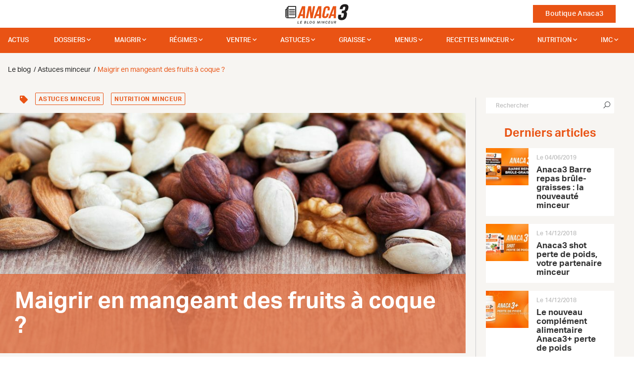

--- FILE ---
content_type: text/html; charset=UTF-8
request_url: https://anaca3.com/blog/maigrir-mangeant-fruits-a-coque/
body_size: 33394
content:
<!doctype html>
<!--[if lt IE 7 ]> <html class="no-js ie6" lang="fr"> <![endif]-->
<!--[if IE 7 ]> <html class="no-js ie7" lang="fr"> <![endif]-->
<!--[if IE 8 ]> <html class="no-js ie8" lang="fr"> <![endif]-->
<!--[if (gte IE 9)|!(IE)]><!--> <html class="no-js" lang="fr"> <!--<![endif]-->
<head>
            
        <script type="text/javascript">
            var fbEventIdPV = Math.random().toString(36).substr(2, 8);
            console.log('DL 1st msg : ' + fbEventIdPV);
            window.dataLayer = window.dataLayer || [];
            window.dataLayer.push ({
                'fbEventId': fbEventIdPV,
            });

            window.gdprAppliesGlobally=true;(function(){function a(e){if(!window.frames[e]){if(document.body&&document.body.firstChild){var t=document.body;var n=document.createElement("iframe");n.style.display="none";n.name=e;n.title=e;t.insertBefore(n,t.firstChild)}else{setTimeout(function(){a(e)},5)}}}function e(n,r,o,c,s){function e(e,t,n,a){if(typeof n!=="function"){return}if(!window[r]){window[r]=[]}var i=false;if(s){i=s(e,t,n)}if(!i){window[r].push({command:e,parameter:t,callback:n,version:a})}}e.stub=true;function t(a){if(!window[n]||window[n].stub!==true){return}if(!a.data){return}var i=typeof a.data==="string";var e;try{e=i?JSON.parse(a.data):a.data}catch(t){return}if(e[o]){var r=e[o];window[n](r.command,r.parameter,function(e,t){var n={};n[c]={returnValue:e,success:t,callId:r.callId};a.source.postMessage(i?JSON.stringify(n):n,"*")},r.version)}}if(typeof window[n]!=="function"){window[n]=e;if(window.addEventListener){window.addEventListener("message",t,false)}else{window.attachEvent("onmessage",t)}}}e("__tcfapi","__tcfapiBuffer","__tcfapiCall","__tcfapiReturn");a("__tcfapiLocator");(function(e){var t=document.createElement("script");t.id="spcloader";t.type="text/javascript";t.async=true;t.src="https://sdk.privacy-center.org/"+e+"/loader.js?target="+document.location.hostname;t.charset="utf-8";var n=document.getElementsByTagName("script")[0];n.parentNode.insertBefore(t,n)})("a1e7faa5-018b-492c-973a-8a1d7a2d7f0a")})();
        </script>

        <script type="didomi/javascript" data-vendor="c:abtasty2-izjJRMEi" src="https://try.abtasty.com/babf8472ced4bd2e6325c2e7ffbf9f3d.js"></script>

        <script>
            const dfLayerOptions = {
                installationId: 'b67a9641-d29e-41bf-947c-0c4de9a66d07',
                zone: 'eu1'
            };

            (function (l, a, y, e, r, s) {
                r = l.createElement(a); r.onload = e; r.async = 1; r.src = y;
                s = l.getElementsByTagName(a)[0]; s.parentNode.insertBefore(r, s);
            })(document, 'script', 'https://cdn.doofinder.com/livelayer/1/js/loader.min.js', function () {
                doofinderLoader.load(dfLayerOptions);
            });
        </script>

        <meta charset="utf-8">
        <meta http-equiv="X-UA-Compatible" content="IE=edge">

        <title>Maigrir en mangeant des fruits à coque ? - Le blog Anaca3.com</title>

        <meta name="description" content="Malgré leur richesse apparente en lipides et en calories, les fruits à coque ou oléagineux, possèdent de nombreuses vertus dans le cadre d’un régime minceur et perte de poids. Grâce à une forte teneur en nutriments et éléments nutritionnels de qualité, les amandes, noix de cajou, noisettes, pistaches, ">
        <meta name="author" content="Nutravalia">
        <meta name="viewport" content="width=device-width, initial-scale=1.0">
        <meta name="robots" content="all">
        <meta name="theme-color" content="#e95314"/>

                    <meta property="article:section" content="Astuces minceur">            <meta property="article:published_time" content="2018-02-26T09:20:34">            <meta property="article:modified_time" content="2018-02-26T10:47:51">            <meta property="og:updated_time" content="2018-02-26T10:47:51">            <meta property="og:image" content="https://images.anaca3.com/wp-content/uploads/2018/02/maigrir-en-mangeant-des-fruits-a-coque-702x336.jpg">            <meta property="og:image:width" content="702">            <meta property="og:image:height" content="336">
            <meta property="og:locale" content="fr_FR">
            <meta property="og:type" content="object">
            <meta property="og:title" content="Maigrir en mangeant des fruits à coque ? - Le blog Anaca3.com">
            <meta property="og:description" content="Malgré leur richesse apparente en lipides et en calories, les fruits à coque ou oléagineux, possèdent de nombreuses vertus dans le cadre d’un régime minceur et perte de poids. Grâce à une forte teneur en nutriments et éléments nutritionnels de qualité, les amandes, noix de cajou, noisettes, pistaches, ">
            <meta property="og:url" content="https://anaca3.com/blog/maigrir-mangeant-fruits-a-coque/">
            <meta property="og:site_name" content="ANACA3">

            <link rel="dns-prefetch preconnect" href="//anaca3.com" crossorigin>
            <link rel="dns-prefetch preconnect" href="//adservice.google.com" crossorigin>
            <link rel="dns-prefetch preconnect" href="//adservice.google.fr" crossorigin>
            <link rel="dns-prefetch preconnect" href="//l.sharethis.com" crossorigin>
            <link rel="dns-prefetch preconnect" href="//platform-cdn.sharethis.com" crossorigin>
            <link rel="dns-prefetch preconnect" href="//buttons-config.sharethis.com" crossorigin>
            <link rel="dns-prefetch preconnect" href="//platform-api.sharethis.com" crossorigin>
            <link rel="dns-prefetch preconnect" href="//www.google-analytics.com" crossorigin>
            <link rel="dns-prefetch preconnect" href="//t.sharethis.com" crossorigin>
                        <link rel="dns-prefetch preconnect" href="//www.googletagservices.com" crossorigin>
            <link rel="dns-prefetch preconnect" href="//www.googletagmanager.com" crossorigin>

            <link rel="alternate" type="application/rss+xml" title="Anaca3.com &raquo; Flux" href="https://anaca3.com/blog/feed/">
            <link rel="alternate" type="application/rss+xml" title="Anaca3.com &raquo; Flux des commentaires" href="https://anaca3.com/blog/comments/feed/">
            <link rel="alternate" type="application/rss+xml" title="Anaca3.com &raquo; Maigrir en mangeant des fruits à coque ? Flux des commentaires" href="https://anaca3.com/blog/maigrir-mangeant-fruits-a-coque/feed/">
                                
        <link href="https://anaca3.com/blog/maigrir-mangeant-fruits-a-coque/" rel="canonical">

        <link rel="apple-touch-icon-precomposed" sizes="57x57" href="/Projet/anaca3-2021/Asset/Picture/favicon/apple-touch-icon-57x57.png?v=ccc6fa9">
        <link rel="apple-touch-icon-precomposed" sizes="114x114" href="/Projet/anaca3-2021/Asset/Picture/favicon/apple-touch-icon-114x114.png?v=ccc6fa9">
        <link rel="apple-touch-icon-precomposed" sizes="72x72" href="/Projet/anaca3-2021/Asset/Picture/favicon/apple-touch-icon-72x72.png?v=ccc6fa9">
        <link rel="apple-touch-icon-precomposed" sizes="144x144" href="/Projet/anaca3-2021/Asset/Picture/favicon/apple-touch-icon-144x144.png?v=ccc6fa9">
        <link rel="apple-touch-icon-precomposed" sizes="60x60" href="/Projet/anaca3-2021/Asset/Picture/favicon/apple-touch-icon-60x60.png?v=ccc6fa9">
        <link rel="apple-touch-icon-precomposed" sizes="120x120" href="/Projet/anaca3-2021/Asset/Picture/favicon/apple-touch-icon-120x120.png?v=ccc6fa9">
        <link rel="apple-touch-icon-precomposed" sizes="76x76" href="/Projet/anaca3-2021/Asset/Picture/favicon/apple-touch-icon-76x76.png?v=ccc6fa9">
        <link rel="apple-touch-icon-precomposed" sizes="152x152" href="/Projet/anaca3-2021/Asset/Picture/favicon/apple-touch-icon-152x152.png?v=ccc6fa9">
        <link rel="icon" type="image/png" sizes="196x196" href="/Projet/anaca3-2021/Asset/Picture/favicon/favicon-196x196.png?v=ccc6fa9">
        <link rel="icon" type="image/png" sizes="96x96" href="/Projet/anaca3-2021/Asset/Picture/favicon/favicon-96x96.png?v=ccc6fa9">
        <link rel="icon" type="image/png" sizes="32x32" href="/Projet/anaca3-2021/Asset/Picture/favicon/favicon-32x32.png?v=ccc6fa9">
        <link rel="icon" type="image/png" sizes="16x16" href="/Projet/anaca3-2021/Asset/Picture/favicon/favicon-16x16.png?v=ccc6fa9">
        <link rel="icon" type="image/png" sizes="128x128" href="/Projet/anaca3-2021/Asset/Picture/favicon/favicon-128.png?v=ccc6fa9">
        <meta name="application-name" content="ANACA3-2021">
        <meta name="msapplication-TileColor" content="#FB5909">
        <meta name="msapplication-TileImage" content="/Projet/anaca3-2021/Asset/Picture/favicon/mstile-144x144.png?v=ccc6fa9">
        <meta name="msapplication-square70x70logo" content="/Projet/anaca3-2021/Asset/Picture/favicon/mstile-70x70.png?v=ccc6fa9">
        <meta name="msapplication-square150x150logo" content="/Projet/anaca3-2021/Asset/Picture/favicon/mstile-150x150.png?v=ccc6fa9">
        <meta name="msapplication-wide310x150logo" content="/Projet/anaca3-2021/Asset/Picture/favicon/mstile-310x150.png?v=ccc6fa9">
        <meta name="msapplication-square310x310logo" content="/Projet/anaca3-2021/Asset/Picture/favicon/mstile-310x310.png?v=ccc6fa9">

        <link rel="stylesheet" href="https://pro.fontawesome.com/releases/v5.15.3/css/all.css" integrity="sha384-iKbFRxucmOHIcpWdX9NTZ5WETOPm0Goy0WmfyNcl52qSYtc2Buk0NCe6jU1sWWNB" crossorigin="anonymous">
                                                    <link rel="stylesheet" type="text/css" href="/Projet/anaca3-2021/Asset/Css/blog.css?v=ccc6fa9">
                <link rel="stylesheet" type="text/css" href="/Projet/anaca3-2021/Asset/Css/main.css?v=ccc6fa9">
        <link rel="stylesheet" type="text/css" href="/Projet/anaca3-2021/Asset/Js/jquery-ui-1.12.1.custom/jquery-ui.min.css?v=ccc6fa9">

        <!--[if lt IE 9]>
            <script src="//html5shim.googlecode.com/svn/trunk/html5.js"></script>
        <![endif]-->

            </head>

<body class="blog">
            <div class="loadit"></div>
    
    
    <script>
        //<![CDATA[
        window['gtag_enable_tcf_support'] = true;
        window.didomiOnReady = window.didomiOnReady || [];
        window.didomiOnReady.push(function (Didomi) {
            console.log('DL 2sn msg : ' + fbEventIdPV);
            window.dataLayer = window.dataLayer || [];
            window.dataLayer.push ({
                'email' : '',
                'google_tag_params': {
                    'ecomm_pagetype': 'other',
                },
                'google_tag_params.pagetype': 'autre',
                'user_data': {
                    'em': '',
                    'ph': '',
                    'fn': '',
                    'ln': '',
                    'street': '',
                    'cy': '',
                    'zip': '',
                    'region': '',
                    'country': '',
                    'x-fb-cd-ge': '',

                    'em-google': '',
                    'ph-google': '',
                    'fn-google': '',
                    'ln-google': '',
                    'street-google': '',
                    'cy-google': '',
                    'zip-google': '',
                    'region-google': "",
                    'country-google': '',
                    'x-fb-cd-ge-google': '',
                },
            });

                    });
        //]]>
    </script>

            <!-- Google Tag Manager -->
        <script>(function(w,d,s,l,i){w[l]=w[l]||[];w[l].push({'gtm.start':
        new Date().getTime(),event:'gtm.js'});var f=d.getElementsByTagName(s)[0],
        j=d.createElement(s),dl=l!='dataLayer'?'&l='+l:'';j.async=true;j.src=
        'https://www.googletagmanager.com/gtm.js?id='+i+dl;f.parentNode.insertBefore(j,f);
        })(window,document,'script','dataLayer','GTM-MCRB4ZP');</script>
        <!-- End Google Tag Manager -->
    
        <nav id="navigation" class="navbar d-flex justify-content-between fixed-top navbar-light align-items-center px-0 px-md-4 py-0 bg-white">
        <div class="col-2 col-md-5">
            <button class="navbar-toggler border-0 d-block d-md-none" data-toggle="modal" data-target="#menuModal" aria-label="Ouvrir le menu">
                <span class="navbar-toggler-icon"></span>
            </button>
        </div>
        <div class="col-4 col-md-2 topnav-logo text-center">
            <a href="/" class="d-block">
                <img src="/Projet/anaca3-2021/Asset/Picture/svg/Logo_Anaca3_blog.svg?v=ccc6fa9" alt="Anaca3 le blog" class="not-fluid nav-logo">
            </a>
        </div>
        <div class="col-6 col-md-5 topnav-links text-right">
            <a href="/boutique/" class="btn btn-primary rounded-0 ml-4 cta-shop">Boutique Anaca3</a>
        </div>
    </nav>
    <nav id="blog-navigation" class="fixed-top blog-menu-wrapper d-none d-md-flex">
        <div class="container container-fluid fluid-maxwidth">
            
            <ul class="d-flex justify-content-between blog-mega-menu">

            
            
            <li id="menu-item-51" >
                <a href="https://anaca3.com/blog/actualites/">Actus</a>

                            </li>
            
            
            <li id="menu-item-5421" aria-haspopup="true">
                <a href="https://anaca3.com/blog/dossiers/">dossiers</a>

                                     <div class="grid-container4">
                        <ul>
                                                        <li aria-haspopup="true">

                                <a href="https://anaca3.com/blog/sante/">Santé</a><i class="fa fa-angle-right float-right"></i>

                                                                    <div class="grid-container4">
                                        <ul>
                                                                                        <li>
                                                <a href="https://anaca3.com/blog/sante/dangers/">Les dangers</a>
                                            </li>
                                                                                        <li>
                                                <a href="https://anaca3.com/blog/sante/organisme/">L'organisme</a>
                                            </li>
                                                                                        <li>
                                                <a href="https://anaca3.com/blog/sante/digestion/">La digestion</a>
                                            </li>
                                                                                        <li>
                                                <a href="https://anaca3.com/blog/sante/nutrition-sante/">Nutrition</a>
                                            </li>
                                                                                    </ul>
                                    </div>
                                                            </li>
                                                        <li aria-haspopup="true">

                                <a href="https://anaca3.com/blog/forme-bien-etre/">Forme</a><i class="fa fa-angle-right float-right"></i>

                                                                    <div class="grid-container4">
                                        <ul>
                                                                                        <li>
                                                <a href="https://anaca3.com/blog/forme-bien-etre/outils-minceur/">Les outils minceur</a>
                                            </li>
                                                                                        <li>
                                                <a href="https://anaca3.com/blog/forme-bien-etre/mon-corps/">Mon corps</a>
                                            </li>
                                                                                        <li>
                                                <a href="https://anaca3.com/blog/forme-bien-etre/sport/">Sport</a>
                                            </li>
                                                                                        <li>
                                                <a href="https://anaca3.com/blog/forme-bien-etre/zen/">Zen</a>
                                            </li>
                                                                                    </ul>
                                    </div>
                                                            </li>
                                                        <li aria-haspopup="true">

                                <a href="https://anaca3.com/blog/mode-beaute/">Mode</a><i class="fa fa-angle-right float-right"></i>

                                                                    <div class="grid-container4">
                                        <ul>
                                                                                        <li>
                                                <a href="https://anaca3.com/blog/mode-beaute/astuces-mode-beaute/">Les astuces mode & beauté</a>
                                            </li>
                                                                                        <li>
                                                <a href="https://anaca3.com/blog/mode-beaute/vetement-accessoire/">Vêtements & accessoires</a>
                                            </li>
                                                                                        <li>
                                                <a href="https://anaca3.com/blog/mode-beaute/maquillage-beaute/">Maquillage & beauté</a>
                                            </li>
                                                                                    </ul>
                                    </div>
                                                            </li>
                                                        <li aria-haspopup="true">

                                <a href="https://anaca3.com/blog/grossesse-accouchement/">Maman</a><i class="fa fa-angle-right float-right"></i>

                                                                    <div class="grid-container4">
                                        <ul>
                                                                                        <li>
                                                <a href="https://anaca3.com/blog/grossesse-accouchement/alimentation-grossesse/">Alimentation</a>
                                            </li>
                                                                                        <li>
                                                <a href="https://anaca3.com/blog/grossesse-accouchement/retrouver-la-ligne/">Retrouver la ligne</a>
                                            </li>
                                                                                        <li>
                                                <a href="https://anaca3.com/blog/grossesse-accouchement/allaitement/">L'allaitement</a>
                                            </li>
                                                                                        <li>
                                                <a href="https://anaca3.com/blog/grossesse-accouchement/astuces-grossesse-accouchement/">Astuces</a>
                                            </li>
                                                                                    </ul>
                                    </div>
                                                            </li>
                                                    </ul>
                    </div>
                            </li>
            
            
            <li id="menu-item-5" aria-haspopup="true">
                <a href="https://anaca3.com/blog/maigrir/">Maigrir</a>

                                <div class="container container-fluid fluid-maxwidth">
                    <div class="row">
                        <div class="col-sm-3 col-md-3 col-lg-3 mh-menu">
                            <span class="sub-menu-title">Comment maigrir vite ?</span>
                            <ul>
                                                                <li >

                                    <a href="https://anaca3.com/blog/maigrir/perdre-5-kg/">Perdre 5 kg : nos astuces !</a>

                                                                    </li>
                                                                <li >

                                    <a href="https://anaca3.com/blog/maigrir/comment-perdre-10-kg/">Comment perdre 10 kg ?</a>

                                                                    </li>
                                                                <li >

                                    <a href="https://anaca3.com/blog/maigrir/perdre-15-kg/">Perdre 15 kg : nos conseils !</a>

                                                                    </li>
                                                                <li >

                                    <a href="https://anaca3.com/blog/maigrir/perdre-20-kg/">Perdre 20 kg : possible ?</a>

                                                                    </li>
                                                                <li >

                                    <a href="https://anaca3.com/blog/maigrir/maigrir-bras/">Maigrir des bras</a>

                                                                    </li>
                                                                <li >

                                    <a href="https://anaca3.com/blog/maigrir/maigrir-cuisses/">Maigrir des cuisses</a>

                                                                    </li>
                                                                <li >

                                    <a href="https://anaca3.com/blog/maigrir/maigrir-hanches/">Maigrir des hanches</a>

                                                                    </li>
                                                                <li >

                                    <a href="https://anaca3.com/blog/maigrir/maigrir-sans-regime/">Maigrir sans régime</a>

                                                                    </li>
                                                                <li >

                                    <a href="https://anaca3.com/blog/maigrir/maigrir-selon-sa-ville/">Maigrir selon sa ville</a>

                                                                    </li>
                                                                <li >

                                    <a href="https://anaca3.com/blog/maigrir/sport-pour-maigrir/">Le sport pour maigrir</a>

                                                                    </li>
                                                                <li >

                                    <a href="https://anaca3.com/blog/maigrir/maigrir-selon-son-age/">Maigrir selon son âge</a>

                                                                    </li>
                                                                <li >

                                    <a href="https://anaca3.com/blog/maigrir/maigrir-selon-son-objectif/">Maigrir selon son objectif</a>

                                                                    </li>
                                                            </ul>
                        </div>
                        <div class="col-sm-9 col-md-9 col-lg-9 mh-menu mega-menu-content">
                            <div class="row">
                                <div class="col-12">
                                    <span class="sub-menu-title ml-0">Article à la une</span>
                                    <div class="row">
                                        <article class="col-6 featured">
                                            <a class="img-link" title="Un régime rapide à 50 ans: une bonne idée ?" href="https://anaca3.com/blog/regime-rapide-a-50-ans-bonne-idee/">
                                                <img src="/Projet/anaca3-2021/Asset/Picture/blog/blank_pixel.gif?v=ccc6fa9" data-src="https://anaca3.com/wp-content/uploads/2018/01/un-regime-rapide-a-50-ans-une-bonne-idee-351x185.jpg" alt="un-regime-rapide-a-50-ans-une-bonne-idee" class="img-fluid-100">
                                            </a>
                                            <div id="post-details" class="listing-post-details touppercase clearfix pt-3">
                                                    <time id="post-datetime" class="float-left" datetime="2018-10-15T09:58:35" title="Le 15/10/2018 à 09:58">
                                                    Le 15/10/2018
                                                </time>
                                                                                                <div id="post-comments-counter">				</div>
                                            </div>
                                            <div class="sub-title-featured">
                                                <a class="" title="Un régime rapide à 50 ans: une bonne idée ?" href="https://anaca3.com/blog/regime-rapide-a-50-ans-bonne-idee/">
                                                    <span>Un régime rapide à 50 ans: une bonne idée ?</span>
                                                </a>
                                            </div>
                                            <div class="listing-post-excerpt">
                                                <p>Maigrir facilement après 50 ans peut s&rsquo;avérer un peu plus difficile que lorsque vous étiez plus jeune. Pour préserver votre san
                                            </div>
                                        </article>
                                        <article class="col-6 featured">
                                            <a class="img-link" title="Menus pour maigrir en 4 jours" href="https://anaca3.com/blog/menus-maigrir-4-jours/">
                                                <img src="/Projet/anaca3-2021/Asset/Picture/blog/blank_pixel.gif?v=ccc6fa9" data-src="https://anaca3.com/wp-content/uploads/2018/01/menus-pour-maigrir-en-7-jours-351x185.jpg" alt="menus-pour-maigrir-en-7-jours" class="img-fluid-100">
                                            </a>
                                            <div id="post-details" class="listing-post-details touppercase clearfix pt-3">
                                                    <time id="post-datetime" class="float-left" datetime="2018-10-15T09:28:27" title="Le 15/10/2018 à 09:28">
                                                    Le 15/10/2018
                                                </time>
                                                                                                <div id="post-comments-counter">			<i class="fa fa-comments"></i> <span> 2</span>
	</div>
                                            </div>
                                            <div class="sub-title-featured">
                                                <a class="" title="Menus pour maigrir en 4 jours" href="https://anaca3.com/blog/menus-maigrir-4-jours/">
                                                    <span>Menus pour maigrir en 4 jours</span>
                                                </a>
                                            </div>
                                            <div class="listing-post-excerpt">
                                                <p>Pour maigrir rapidement, il faut surveiller son alimentation et faire du sport. Perdre quelques kilos superflus en seulement une semaine 
                                            </div>
                                        </article>
                                    </div>
                                    <div class="row mtop20 mbottom50">
                                        <article class="col-6 featured">
                                            <div id="post-details" class="listing-post-details touppercase clearfix">
                                                <time id="post-datetime" class="float-left" datetime="2018-10-12T09:34:02" title="Le 12/10/2018 à 09:34">
                                                    Le 12/10/2018
                                                </time>
                                                                                                <div id="post-comments-counter">				</div>
                                            </div>
                                            <div class="sub-title-featured">
                                                <a class="" title="Maigrir en 3 semaines" href="https://anaca3.com/blog/maigrir-3-semaines/">
                                                    <span>Maigrir en 3 semaines</span>
                                                </a>
                                            </div>
                                            <div class="listing-post-excerpt">
                                                <p>Maigrir en 3 semaines est un objectif très ambitieux. Nous cherchons toujours le moyen de perdre rapidement notre poids en un temps reco
                                            </div>
                                        </article>
                                        <article class="col-6 featured">
                                            <div id="post-details" class="listing-post-details touppercase clearfix">
                                                <time id="post-datetime" class="float-left" datetime="2018-10-11T09:30:26" title="Le 11/10/2018 à 09:30">
                                                    Le 11/10/2018
                                                </time>
                                                                                                <div id="post-comments-counter">			<i class="fa fa-comments"></i> <span> 4</span>
	</div>
                                            </div>
                                            <div class="sub-title-featured">
                                                <a class="" title="Quel sport pratiquer pour obtenir un ventre plat ?" href="https://anaca3.com/blog/sport-pratiquer-obtenir-ventre-plat/">
                                                    <span>Quel sport pratiquer pour obtenir un ventre plat ?</span>
                                                </a>
                                            </div>
                                            <div class="listing-post-excerpt">
                                                <p>Davantage que les cuisses ou les fesses, le ventre est la partie du corps qui pâtis généralement le plus d&rsquo;une mauvaise hygiène
                                            </div>
                                        </article>
                                    </div>
                                </div>
                            </div>

                        </div>
                    </div>
                </div>
                            </li>
            
            
            <li id="menu-item-10" aria-haspopup="true">
                <a href="https://anaca3.com/blog/regime/">Régimes</a>

                                <div class="container container-fluid fluid-maxwidth">
                    <div class="row">
                        <div class="col-sm-3 col-md-3 col-lg-3 mh-menu">
                            <span class="sub-menu-title">Les Régimes minceur</span>
                            <ul>
                                                                <li >

                                    <a href="https://anaca3.com/blog/regime/regime-hypocalorique/">Régime hypocalorique</a>

                                                                    </li>
                                                                <li >

                                    <a href="https://anaca3.com/blog/regime/regime-sportif/">Régimes de sportifs</a>

                                                                    </li>
                                                                <li >

                                    <a href="https://anaca3.com/blog/regime/soupe-aux-choux/">La soupe aux choux</a>

                                                                    </li>
                                                                <li >

                                    <a href="https://anaca3.com/blog/regime/regime-alimentaire/">Régime alimentaire</a>

                                                                    </li>
                                                                <li >

                                    <a href="https://anaca3.com/blog/regime/autres-regimes/">Les autres régimes</a>

                                                                    </li>
                                                                <li >

                                    <a href="https://anaca3.com/blog/regime/regime-proteine/">Le régime proteiné</a>

                                                                    </li>
                                                                <li >

                                    <a href="https://anaca3.com/blog/regime/regime-rapide/">Les régimes rapides</a>

                                                                    </li>
                                                                <li >

                                    <a href="https://anaca3.com/blog/regime/regime-de-star/">Les régimes de stars</a>

                                                                    </li>
                                                                <li >

                                    <a href="https://anaca3.com/blog/regime/regimes-connus/">Les régimes connus</a>

                                                                    </li>
                                                                <li >

                                    <a href="https://anaca3.com/blog/regime/le-regime-thonon/">Le régime Thonon</a>

                                                                    </li>
                                                                <li >

                                    <a href="https://anaca3.com/blog/regime/regime-dukan/">Le Régime Dukan</a>

                                                                    </li>
                                                            </ul>
                        </div>
                        <div class="col-sm-9 col-md-9 col-lg-9 mh-menu mega-menu-content">
                            <div class="row">
                                <div class="col-12">
                                    <span class="sub-menu-title ml-0">Article à la une</span>
                                    <div class="row">
                                        <article class="col-6 featured">
                                            <a class="img-link" title="Un régime rapide à 50 ans: une bonne idée ?" href="https://anaca3.com/blog/regime-rapide-a-50-ans-bonne-idee/">
                                                <img src="/Projet/anaca3-2021/Asset/Picture/blog/blank_pixel.gif?v=ccc6fa9" data-src="https://anaca3.com/wp-content/uploads/2018/01/un-regime-rapide-a-50-ans-une-bonne-idee-351x185.jpg" alt="un-regime-rapide-a-50-ans-une-bonne-idee" class="img-fluid-100">
                                            </a>
                                            <div id="post-details" class="listing-post-details touppercase clearfix pt-3">
                                                    <time id="post-datetime" class="float-left" datetime="2018-10-15T09:58:35" title="Le 15/10/2018 à 09:58">
                                                    Le 15/10/2018
                                                </time>
                                                                                                <div id="post-comments-counter">				</div>
                                            </div>
                                            <div class="sub-title-featured">
                                                <a class="" title="Un régime rapide à 50 ans: une bonne idée ?" href="https://anaca3.com/blog/regime-rapide-a-50-ans-bonne-idee/">
                                                    <span>Un régime rapide à 50 ans: une bonne idée ?</span>
                                                </a>
                                            </div>
                                            <div class="listing-post-excerpt">
                                                <p>Maigrir facilement après 50 ans peut s&rsquo;avérer un peu plus difficile que lorsque vous étiez plus jeune. Pour préserver votre san
                                            </div>
                                        </article>
                                        <article class="col-6 featured">
                                            <a class="img-link" title="Le régime de Monica Bellucci" href="https://anaca3.com/blog/regime-de-monica-bellucci/">
                                                <img src="/Projet/anaca3-2021/Asset/Picture/blog/blank_pixel.gif?v=ccc6fa9" data-src="https://anaca3.com/wp-content/uploads/2018/01/le-regime-de-monica-bellucci-351x185.jpg" alt="le-regime-de-monica-bellucci" class="img-fluid-100">
                                            </a>
                                            <div id="post-details" class="listing-post-details touppercase clearfix pt-3">
                                                    <time id="post-datetime" class="float-left" datetime="2018-10-15T09:20:44" title="Le 15/10/2018 à 09:20">
                                                    Le 15/10/2018
                                                </time>
                                                                                                <div id="post-comments-counter">			<i class="fa fa-comments"></i> <span> 2</span>
	</div>
                                            </div>
                                            <div class="sub-title-featured">
                                                <a class="" title="Le régime de Monica Bellucci" href="https://anaca3.com/blog/regime-de-monica-bellucci/">
                                                    <span>Le régime de Monica Bellucci</span>
                                                </a>
                                            </div>
                                            <div class="listing-post-excerpt">
                                                <p>Grande et élégante, Monica Bellucci qui dit n&rsquo;être ni mince ni ronde est sans conteste une des plus belles femmes au monde. Le t
                                            </div>
                                        </article>
                                    </div>
                                    <div class="row mtop20 mbottom50">
                                        <article class="col-6 featured">
                                            <div id="post-details" class="listing-post-details touppercase clearfix">
                                                <time id="post-datetime" class="float-left" datetime="2018-10-11T09:16:14" title="Le 11/10/2018 à 09:16">
                                                    Le 11/10/2018
                                                </time>
                                                                                                <div id="post-comments-counter">				</div>
                                            </div>
                                            <div class="sub-title-featured">
                                                <a class="" title="Maigrir en 1 semaine avec le régime protéiné" href="https://anaca3.com/blog/maigrir-1-semaine-regime-proteine/">
                                                    <span>Maigrir en 1 semaine avec le régime protéiné</span>
                                                </a>
                                            </div>
                                            <div class="listing-post-excerpt">
                                                <p>Oui sur 7 jours le régime protéiné fait maigrir, la perte de kilos est même parfois spectaculaire si l&rsquo;on ne mange que des prot
                                            </div>
                                        </article>
                                        <article class="col-6 featured">
                                            <div id="post-details" class="listing-post-details touppercase clearfix">
                                                <time id="post-datetime" class="float-left" datetime="2018-10-10T09:20:52" title="Le 10/10/2018 à 09:20">
                                                    Le 10/10/2018
                                                </time>
                                                                                                <div id="post-comments-counter">				</div>
                                            </div>
                                            <div class="sub-title-featured">
                                                <a class="" title="Quel régime amaigrissant suivre sans être fatigué ?" href="https://anaca3.com/blog/regime-amaigrissant-suivre-etre-fatigue/">
                                                    <span>Quel régime amaigrissant suivre sans être fatigué ?</span>
                                                </a>
                                            </div>
                                            <div class="listing-post-excerpt">
                                                <p>Vous vous dites peut-être qu’un régime épuise le corps et l’esprit parce que vous vous imaginez déjà l’effort intense à fourn
                                            </div>
                                        </article>
                                    </div>
                                </div>
                            </div>

                        </div>
                    </div>
                </div>
                            </li>
            
            
            <li id="menu-item-143" aria-haspopup="true">
                <a href="https://anaca3.com/blog/perdre-ventre/">Ventre</a>

                                <div class="container container-fluid fluid-maxwidth">
                    <div class="row">
                        <div class="col-sm-3 col-md-3 col-lg-3 mh-menu">
                            <span class="sub-menu-title">Perdre du ventre</span>
                            <ul>
                                                                <li >

                                    <a href="https://anaca3.com/blog/perdre-ventre/avoir-ventre-plat/">Ventre plat</a>

                                                                    </li>
                                                                <li >

                                    <a href="https://anaca3.com/blog/perdre-ventre/ventre-gonfle/">Ventre gonflé</a>

                                                                    </li>
                                                                <li >

                                    <a href="https://anaca3.com/blog/perdre-ventre/exercices-perdre-ventre/">Exercices pour perdre du ventre</a>

                                                                    </li>
                                                            </ul>
                        </div>
                        <div class="col-sm-9 col-md-9 col-lg-9 mh-menu mega-menu-content">
                            <div class="row">
                                <div class="col-12">
                                    <span class="sub-menu-title ml-0">Article à la une</span>
                                    <div class="row">
                                        <article class="col-6 featured">
                                            <a class="img-link" title="Culotte ventre plat : effet plus mince immédiat" href="https://anaca3.com/blog/culotte-ventre-plat-effet-plus-mince-immediat/">
                                                <img src="/Projet/anaca3-2021/Asset/Picture/blog/blank_pixel.gif?v=ccc6fa9" data-src="https://anaca3.com/wp-content/uploads/2018/01/culotte-ventre-plat-effet-plus-mince-immédiat-351x185.jpg" alt="culotte-ventre-plat-effet-plus-mince-immédiat" class="img-fluid-100">
                                            </a>
                                            <div id="post-details" class="listing-post-details touppercase clearfix pt-3">
                                                    <time id="post-datetime" class="float-left" datetime="2018-10-12T09:22:45" title="Le 12/10/2018 à 09:22">
                                                    Le 12/10/2018
                                                </time>
                                                                                                <div id="post-comments-counter">			<i class="fa fa-comment"></i> <span> 1</span>
	</div>
                                            </div>
                                            <div class="sub-title-featured">
                                                <a class="" title="Culotte ventre plat : effet plus mince immédiat" href="https://anaca3.com/blog/culotte-ventre-plat-effet-plus-mince-immediat/">
                                                    <span>Culotte ventre plat : effet plus mince immédiat</span>
                                                </a>
                                            </div>
                                            <div class="listing-post-excerpt">
                                                <p>La culotte ventre plat réalise soudain le rêve de beaucoup d’entre nous : mincir vite tout en gardant de jolies formes. C’est une s
                                            </div>
                                        </article>
                                        <article class="col-6 featured">
                                            <a class="img-link" title="7 règles à respecter pour un ventre plat en 3 semaines !" href="https://anaca3.com/blog/7-regles-a-respecter-ventre-plat-3-semaines/">
                                                <img src="/Projet/anaca3-2021/Asset/Picture/blog/blank_pixel.gif?v=ccc6fa9" data-src="https://anaca3.com/wp-content/uploads/2018/01/7-regles-a-respecter-pour-un-ventre-plat-en-3-semaines-351x185.jpg" alt="7 règles à respecter pour un ventre plat en 3 semaines" class="img-fluid-100">
                                            </a>
                                            <div id="post-details" class="listing-post-details touppercase clearfix pt-3">
                                                    <time id="post-datetime" class="float-left" datetime="2018-10-10T09:10:14" title="Le 10/10/2018 à 09:10">
                                                    Le 10/10/2018
                                                </time>
                                                                                                <div id="post-comments-counter">			<i class="fa fa-comment"></i> <span> 1</span>
	</div>
                                            </div>
                                            <div class="sub-title-featured">
                                                <a class="" title="7 règles à respecter pour un ventre plat en 3 semaines !" href="https://anaca3.com/blog/7-regles-a-respecter-ventre-plat-3-semaines/">
                                                    <span>7 règles à respecter pour un ventre plat en 3 semaines !</span>
                                                </a>
                                            </div>
                                            <div class="listing-post-excerpt">
                                                <p>Envie de retrouver un ventre plat et afficher une silhouette de rêve à la plage ou à la piscine ? Voici 7 règles à respecter pour ob
                                            </div>
                                        </article>
                                    </div>
                                    <div class="row mtop20 mbottom50">
                                        <article class="col-6 featured">
                                            <div id="post-details" class="listing-post-details touppercase clearfix">
                                                <time id="post-datetime" class="float-left" datetime="2018-10-10T08:54:56" title="Le 10/10/2018 à 08:54">
                                                    Le 10/10/2018
                                                </time>
                                                                                                <div id="post-comments-counter">				</div>
                                            </div>
                                            <div class="sub-title-featured">
                                                <a class="" title="5 exercices pour des abdominaux en béton" href="https://anaca3.com/blog/5-exercices-abdominaux-beton/">
                                                    <span>5 exercices pour des abdominaux en béton</span>
                                                </a>
                                            </div>
                                            <div class="listing-post-excerpt">
                                                <p>Avec ou sans machine, en position assise ou couchée, il existe des exercices efficaces pour débutant que vous pouvez pratiquer aisémen
                                            </div>
                                        </article>
                                        <article class="col-6 featured">
                                            <div id="post-details" class="listing-post-details touppercase clearfix">
                                                <time id="post-datetime" class="float-left" datetime="2018-10-09T09:15:20" title="Le 09/10/2018 à 09:15">
                                                    Le 09/10/2018
                                                </time>
                                                                                                <div id="post-comments-counter">				</div>
                                            </div>
                                            <div class="sub-title-featured">
                                                <a class="" title="Quel régime pour enlever la graisse abdominale ?" href="https://anaca3.com/blog/regime-enlever-graisse-abdominale/">
                                                    <span>Quel régime pour enlever la graisse abdominale ?</span>
                                                </a>
                                            </div>
                                            <div class="listing-post-excerpt">
                                                <p>Toutes les graisses ne sont pas mauvaises. L’organisme en a besoin pour produire de l’énergie et nous donner de la vitalité. Toutef
                                            </div>
                                        </article>
                                    </div>
                                </div>
                            </div>

                        </div>
                    </div>
                </div>
                            </li>
            
            
            <li id="menu-item-3" aria-haspopup="true">
                <a href="https://anaca3.com/blog/astuces-minceur/">Astuces</a>

                                <div class="container container-fluid fluid-maxwidth">
                    <div class="row">
                        <div class="col-sm-3 col-md-3 col-lg-3 mh-menu">
                            <span class="sub-menu-title">Astuces minceur</span>
                            <ul>
                                                                <li >

                                    <a href="https://anaca3.com/blog/astuces-minceur/astuces/">Astuces diverses</a>

                                                                    </li>
                                                                <li >

                                    <a href="https://anaca3.com/blog/astuces-minceur/astuces-alimentaires/">Astuces alimentaires</a>

                                                                    </li>
                                                                <li >

                                    <a href="https://anaca3.com/blog/astuces-minceur/astuces-quotidien/">Astuces du quotidien</a>

                                                                    </li>
                                                                <li >

                                    <a href="https://anaca3.com/blog/astuces-minceur/astuces-anti-cellulite/">Astuces anti cellulite</a>

                                                                    </li>
                                                                <li >

                                    <a href="https://anaca3.com/blog/astuces-minceur/astuces-sportives/">Astuces sportives</a>

                                                                    </li>
                                                            </ul>
                        </div>
                        <div class="col-sm-9 col-md-9 col-lg-9 mh-menu mega-menu-content">
                            <div class="row">
                                <div class="col-12">
                                    <span class="sub-menu-title ml-0">Article à la une</span>
                                    <div class="row">
                                        <article class="col-6 featured">
                                            <a class="img-link" title="Anaca3 Barre repas brûle-graisses : la nouveauté minceur" href="https://anaca3.com/blog/anaca3-barre-repas-brule-graisses-la-nouveaute-minceur/">
                                                <img src="/Projet/anaca3-2021/Asset/Picture/blog/blank_pixel.gif?v=ccc6fa9" data-src="https://anaca3.com/wp-content/uploads/2019/06/anaca3-barre-repas-brule-graisses-la-nouveaute-minceur--351x185.jpg" alt="anaca3-barre-repas-brule-graisses-la-nouveaute-minceur" class="img-fluid-100">
                                            </a>
                                            <div id="post-details" class="listing-post-details touppercase clearfix pt-3">
                                                    <time id="post-datetime" class="float-left" datetime="2019-06-04T15:54:08" title="Le 04/06/2019 à 15:54">
                                                    Le 04/06/2019
                                                </time>
                                                                                                <div id="post-comments-counter">			<i class="fa fa-comment"></i> <span> 1</span>
	</div>
                                            </div>
                                            <div class="sub-title-featured">
                                                <a class="" title="Anaca3 Barre repas brûle-graisses : la nouveauté minceur" href="https://anaca3.com/blog/anaca3-barre-repas-brule-graisses-la-nouveaute-minceur/">
                                                    <span>Anaca3 Barre repas brûle-graisses : la nouveauté minceur</span>
                                                </a>
                                            </div>
                                            <div class="listing-post-excerpt">
                                                <p>Avec déjà une bonne vingtaine de références, Anaca3 votre marque de produits minceur, vous présente aujourd’hui son tout nouveau p
                                            </div>
                                        </article>
                                        <article class="col-6 featured">
                                            <a class="img-link" title="Le panty gaine ventre plat : l&rsquo;allié minceur ?" href="https://anaca3.com/blog/panty-gaine-ventre-plat-lallie-minceur/">
                                                <img src="/Projet/anaca3-2021/Asset/Picture/blog/blank_pixel.gif?v=ccc6fa9" data-src="https://anaca3.com/wp-content/uploads/2018/01/le-panty-gaine-ventre-plat-l-allie-minceur-351x185.jpg" alt="Le panty gaine ventre plat : l&#039;allié minceur" class="img-fluid-100">
                                            </a>
                                            <div id="post-details" class="listing-post-details touppercase clearfix pt-3">
                                                    <time id="post-datetime" class="float-left" datetime="2018-10-16T09:40:14" title="Le 16/10/2018 à 09:40">
                                                    Le 16/10/2018
                                                </time>
                                                                                                <div id="post-comments-counter">				</div>
                                            </div>
                                            <div class="sub-title-featured">
                                                <a class="" title="Le panty gaine ventre plat : l&rsquo;allié minceur ?" href="https://anaca3.com/blog/panty-gaine-ventre-plat-lallie-minceur/">
                                                    <span>Le panty gaine ventre plat : l&rsquo;allié minceur ?</span>
                                                </a>
                                            </div>
                                            <div class="listing-post-excerpt">
                                                <p>Le panty gaine ventre plat offre plus ou moins cette fonctionnalité. Découvrez toutes les particularités de ce sous-vêtements amincis
                                            </div>
                                        </article>
                                    </div>
                                    <div class="row mtop20 mbottom50">
                                        <article class="col-6 featured">
                                            <div id="post-details" class="listing-post-details touppercase clearfix">
                                                <time id="post-datetime" class="float-left" datetime="2018-10-15T09:46:25" title="Le 15/10/2018 à 09:46">
                                                    Le 15/10/2018
                                                </time>
                                                                                                <div id="post-comments-counter">			<i class="fa fa-comments"></i> <span> 5</span>
	</div>
                                            </div>
                                            <div class="sub-title-featured">
                                                <a class="" title="Consommer moins de sucre fait-il maigrir ?" href="https://anaca3.com/blog/consommer-de-sucre-maigrir/">
                                                    <span>Consommer moins de sucre fait-il maigrir ?</span>
                                                </a>
                                            </div>
                                            <div class="listing-post-excerpt">
                                                <p>Selon une étude sérieuse axée sur la nutrition, il rapporte qu’un régime faible en sucre est plus favorable à la perte de poids qu
                                            </div>
                                        </article>
                                        <article class="col-6 featured">
                                            <div id="post-details" class="listing-post-details touppercase clearfix">
                                                <time id="post-datetime" class="float-left" datetime="2018-10-15T09:03:28" title="Le 15/10/2018 à 09:03">
                                                    Le 15/10/2018
                                                </time>
                                                                                                <div id="post-comments-counter">			<i class="fa fa-comments"></i> <span> 7</span>
	</div>
                                            </div>
                                            <div class="sub-title-featured">
                                                <a class="" title="Menus pour maigrir en automne" href="https://anaca3.com/blog/menus-maigrir-automne/">
                                                    <span>Menus pour maigrir en automne</span>
                                                </a>
                                            </div>
                                            <div class="listing-post-excerpt">
                                                <p>Lorsque le sport intense et le gainage permanent atteignent leurs limites, il est peut-être temps de vous tourner vers un régime alimen
                                            </div>
                                        </article>
                                    </div>
                                </div>
                            </div>

                        </div>
                    </div>
                </div>
                            </li>
            
            
            <li id="menu-item-152" aria-haspopup="true">
                <a href="https://anaca3.com/blog/bruleur-de-graisse/">Graisse</a>

                                <div class="container container-fluid fluid-maxwidth">
                    <div class="row">
                        <div class="col-sm-3 col-md-3 col-lg-3 mh-menu">
                            <span class="sub-menu-title">Brûleur de graisse</span>
                            <ul>
                                                                <li >

                                    <a href="https://anaca3.com/blog/bruleur-de-graisse/aliment-bruleur-graisse/">Les aliments brûleurs de graisse</a>

                                                                    </li>
                                                                <li >

                                    <a href="https://anaca3.com/blog/bruleur-de-graisse/perdre-graisse/">Perdre de la graisse</a>

                                                                    </li>
                                                                <li >

                                    <a href="https://anaca3.com/blog/bruleur-de-graisse/brule-graisse/">Brûle graisse</a>

                                                                    </li>
                                                            </ul>
                        </div>
                        <div class="col-sm-9 col-md-9 col-lg-9 mh-menu mega-menu-content">
                            <div class="row">
                                <div class="col-12">
                                    <span class="sub-menu-title ml-0">Article à la une</span>
                                    <div class="row">
                                        <article class="col-6 featured">
                                            <a class="img-link" title="Le brûleur de graisse extrême pour perdre du poids" href="https://anaca3.com/blog/bruleur-de-graisse-extreme-perdre-poids/">
                                                <img src="/Projet/anaca3-2021/Asset/Picture/blog/blank_pixel.gif?v=ccc6fa9" data-src="https://anaca3.com/wp-content/uploads/2018/01/le-bruleur-de-graisse-extreme-pour-perdre-du-poids-351x185.jpg" alt="le-bruleur-de-graisse-extreme-pour-perdre-du-poids" class="img-fluid-100">
                                            </a>
                                            <div id="post-details" class="listing-post-details touppercase clearfix pt-3">
                                                    <time id="post-datetime" class="float-left" datetime="2018-10-10T09:33:25" title="Le 10/10/2018 à 09:33">
                                                    Le 10/10/2018
                                                </time>
                                                                                                <div id="post-comments-counter">			<i class="fa fa-comment"></i> <span> 1</span>
	</div>
                                            </div>
                                            <div class="sub-title-featured">
                                                <a class="" title="Le brûleur de graisse extrême pour perdre du poids" href="https://anaca3.com/blog/bruleur-de-graisse-extreme-perdre-poids/">
                                                    <span>Le brûleur de graisse extrême pour perdre du poids</span>
                                                </a>
                                            </div>
                                            <div class="listing-post-excerpt">
                                                <p>C’est la thermogénèse, «production de chaleur par l’organisme», qui conduit l’organisme à consommer de l’énergie et par le 
                                            </div>
                                        </article>
                                        <article class="col-6 featured">
                                            <a class="img-link" title="Menu détox brûle graisse" href="https://anaca3.com/blog/menu-detox-brule-graisse/">
                                                <img src="/Projet/anaca3-2021/Asset/Picture/blog/blank_pixel.gif?v=ccc6fa9" data-src="https://anaca3.com/wp-content/uploads/2018/07/menu-detox-brule-graisse-351x185.jpg" alt="Menu détox brûle graisse" class="img-fluid-100">
                                            </a>
                                            <div id="post-details" class="listing-post-details touppercase clearfix pt-3">
                                                    <time id="post-datetime" class="float-left" datetime="2018-09-20T09:41:03" title="Le 20/09/2018 à 09:41">
                                                    Le 20/09/2018
                                                </time>
                                                                                                <div id="post-comments-counter">				</div>
                                            </div>
                                            <div class="sub-title-featured">
                                                <a class="" title="Menu détox brûle graisse" href="https://anaca3.com/blog/menu-detox-brule-graisse/">
                                                    <span>Menu détox brûle graisse</span>
                                                </a>
                                            </div>
                                            <div class="listing-post-excerpt">
                                                <p>La cure détox est un programme qui a pour objectif de nettoyer l’organisme de toutes les toxines et déchets produits par une mauvaise
                                            </div>
                                        </article>
                                    </div>
                                    <div class="row mtop20 mbottom50">
                                        <article class="col-6 featured">
                                            <div id="post-details" class="listing-post-details touppercase clearfix">
                                                <time id="post-datetime" class="float-left" datetime="2018-08-27T09:49:41" title="Le 27/08/2018 à 09:49">
                                                    Le 27/08/2018
                                                </time>
                                                                                                <div id="post-comments-counter">			<i class="fa fa-comment"></i> <span> 1</span>
	</div>
                                            </div>
                                            <div class="sub-title-featured">
                                                <a class="" title="Comment brûler des calories sans y penser ?" href="https://anaca3.com/blog/comment-bruler-des-calories-sans-y-penser/">
                                                    <span>Comment brûler des calories sans y penser ?</span>
                                                </a>
                                            </div>
                                            <div class="listing-post-excerpt">
                                                <p>Lors d&rsquo;un régime, vous n&rsquo;avez peut-être pas le temps de pratiquer une activité sportive ou bien n&rsquo;avez pas très env
                                            </div>
                                        </article>
                                        <article class="col-6 featured">
                                            <div id="post-details" class="listing-post-details touppercase clearfix">
                                                <time id="post-datetime" class="float-left" datetime="2018-08-24T10:16:59" title="Le 24/08/2018 à 10:16">
                                                    Le 24/08/2018
                                                </time>
                                                                                                <div id="post-comments-counter">				</div>
                                            </div>
                                            <div class="sub-title-featured">
                                                <a class="" title="Exercice brûle graisses spécial abdos" href="https://anaca3.com/blog/exercice-brule-graisses-special-abdos/">
                                                    <span>Exercice brûle graisses spécial abdos</span>
                                                </a>
                                            </div>
                                            <div class="listing-post-excerpt">
                                                <p>Le ventre est l’une des parties du corps où il est le plus difficile de perdre de la graisse. Pour y parvenir, il faut faire des exerc
                                            </div>
                                        </article>
                                    </div>
                                </div>
                            </div>

                        </div>
                    </div>
                </div>
                            </li>
            
            
            <li id="menu-item-59" aria-haspopup="true">
                <a href="https://anaca3.com/blog/menu/">Menus</a>

                                <div class="container container-fluid fluid-maxwidth">
                    <div class="row">
                        <div class="col-sm-3 col-md-3 col-lg-3 mh-menu">
                            <span class="sub-menu-title">Menus minceur</span>
                            <ul>
                                                                <li >

                                    <a href="https://anaca3.com/blog/menu/menu-de-la-semaine/">Menus de la semaine</a>

                                                                    </li>
                                                                <li >

                                    <a href="https://anaca3.com/blog/menu/menu-regime/">Menus de régimes</a>

                                                                    </li>
                                                                <li >

                                    <a href="https://anaca3.com/blog/menu/menu-equilibre/">Menus équilibrés</a>

                                                                    </li>
                                                            </ul>
                        </div>
                        <div class="col-sm-9 col-md-9 col-lg-9 mh-menu mega-menu-content">
                            <div class="row">
                                <div class="col-12">
                                    <span class="sub-menu-title ml-0">Article à la une</span>
                                    <div class="row">
                                        <article class="col-6 featured">
                                            <a class="img-link" title="Menus pour maigrir en 4 jours" href="https://anaca3.com/blog/menus-maigrir-4-jours/">
                                                <img src="/Projet/anaca3-2021/Asset/Picture/blog/blank_pixel.gif?v=ccc6fa9" data-src="https://anaca3.com/wp-content/uploads/2018/01/menus-pour-maigrir-en-7-jours-351x185.jpg" alt="menus-pour-maigrir-en-7-jours" class="img-fluid-100">
                                            </a>
                                            <div id="post-details" class="listing-post-details touppercase clearfix pt-3">
                                                    <time id="post-datetime" class="float-left" datetime="2018-10-15T09:28:27" title="Le 15/10/2018 à 09:28">
                                                    Le 15/10/2018
                                                </time>
                                                                                                <div id="post-comments-counter">			<i class="fa fa-comments"></i> <span> 2</span>
	</div>
                                            </div>
                                            <div class="sub-title-featured">
                                                <a class="" title="Menus pour maigrir en 4 jours" href="https://anaca3.com/blog/menus-maigrir-4-jours/">
                                                    <span>Menus pour maigrir en 4 jours</span>
                                                </a>
                                            </div>
                                            <div class="listing-post-excerpt">
                                                <p>Pour maigrir rapidement, il faut surveiller son alimentation et faire du sport. Perdre quelques kilos superflus en seulement une semaine 
                                            </div>
                                        </article>
                                        <article class="col-6 featured">
                                            <a class="img-link" title="Menus pour maigrir en automne" href="https://anaca3.com/blog/menus-maigrir-automne/">
                                                <img src="/Projet/anaca3-2021/Asset/Picture/blog/blank_pixel.gif?v=ccc6fa9" data-src="https://anaca3.com/wp-content/uploads/2018/01/menus-pour-maigrir-en-automne-351x185.jpg" alt="menus-pour-maigrir-en-automne" class="img-fluid-100">
                                            </a>
                                            <div id="post-details" class="listing-post-details touppercase clearfix pt-3">
                                                    <time id="post-datetime" class="float-left" datetime="2018-10-15T09:03:28" title="Le 15/10/2018 à 09:03">
                                                    Le 15/10/2018
                                                </time>
                                                                                                <div id="post-comments-counter">			<i class="fa fa-comments"></i> <span> 7</span>
	</div>
                                            </div>
                                            <div class="sub-title-featured">
                                                <a class="" title="Menus pour maigrir en automne" href="https://anaca3.com/blog/menus-maigrir-automne/">
                                                    <span>Menus pour maigrir en automne</span>
                                                </a>
                                            </div>
                                            <div class="listing-post-excerpt">
                                                <p>Lorsque le sport intense et le gainage permanent atteignent leurs limites, il est peut-être temps de vous tourner vers un régime alimen
                                            </div>
                                        </article>
                                    </div>
                                    <div class="row mtop20 mbottom50">
                                        <article class="col-6 featured">
                                            <div id="post-details" class="listing-post-details touppercase clearfix">
                                                <time id="post-datetime" class="float-left" datetime="2018-10-12T09:11:28" title="Le 12/10/2018 à 09:11">
                                                    Le 12/10/2018
                                                </time>
                                                                                                <div id="post-comments-counter">				</div>
                                            </div>
                                            <div class="sub-title-featured">
                                                <a class="" title="Menus légers pour la semaine" href="https://anaca3.com/blog/menus-legers-semaine/">
                                                    <span>Menus légers pour la semaine</span>
                                                </a>
                                            </div>
                                            <div class="listing-post-excerpt">
                                                <p>On dit souvent qu&rsquo;il n&rsquo;y a pas de remèdes miracle pour perdre du poids. Il faut dire qu&rsquo;on s&rsquo;est trompé sur tou
                                            </div>
                                        </article>
                                        <article class="col-6 featured">
                                            <div id="post-details" class="listing-post-details touppercase clearfix">
                                                <time id="post-datetime" class="float-left" datetime="2018-10-04T08:56:27" title="Le 04/10/2018 à 08:56">
                                                    Le 04/10/2018
                                                </time>
                                                                                                <div id="post-comments-counter">				</div>
                                            </div>
                                            <div class="sub-title-featured">
                                                <a class="" title="Le menu anti-cholestérol idéal" href="https://anaca3.com/blog/menu-anti-cholesterol-ideal/">
                                                    <span>Le menu anti-cholestérol idéal</span>
                                                </a>
                                            </div>
                                            <div class="listing-post-excerpt">
                                                <p>Cholestérol… ce mot vaguement compris, est indissociable à santé, alimentation et régime strict. Pourquoi ?Tout simplement parce qu
                                            </div>
                                        </article>
                                    </div>
                                </div>
                            </div>

                        </div>
                    </div>
                </div>
                            </li>
            
            
            <li id="menu-item-12" aria-haspopup="true">
                <a href="https://anaca3.com/blog/recette-minceur/">Recettes minceur</a>

                                <div class="container container-fluid fluid-maxwidth">
                    <div class="row">
                        <div class="col-sm-3 col-md-3 col-lg-3 mh-menu">
                            <span class="sub-menu-title">Recettes minceur</span>
                            <ul>
                                                                <li >

                                    <a href="https://anaca3.com/blog/recette-minceur/recettes-de-regimes/">Recettes de régimes</a>

                                                                    </li>
                                                                <li >

                                    <a href="https://anaca3.com/blog/recette-minceur/entrees/">Les entrées</a>

                                                                    </li>
                                                                <li >

                                    <a href="https://anaca3.com/blog/recette-minceur/plats/">Les plats</a>

                                                                    </li>
                                                                <li >

                                    <a href="https://anaca3.com/blog/recette-minceur/desserts/">Les desserts</a>

                                                                    </li>
                                                                <li >

                                    <a href="https://anaca3.com/blog/recette-minceur/les-soupes/">Les soupes</a>

                                                                    </li>
                                                                <li >

                                    <a href="https://anaca3.com/blog/recette-minceur/les-jus/">Les jus</a>

                                                                    </li>
                                                                <li >

                                    <a href="https://anaca3.com/blog/recette-minceur/les-smoothies/">Les smoothies</a>

                                                                    </li>
                                                                <li >

                                    <a href="https://anaca3.com/blog/recette-minceur/les-thes-et-infusions/">Les thés et infusions</a>

                                                                    </li>
                                                                <li >

                                    <a href="https://anaca3.com/blog/recette-minceur/cuisine-du-monde/">Cuisine du monde</a>

                                                                    </li>
                                                            </ul>
                        </div>
                        <div class="col-sm-9 col-md-9 col-lg-9 mh-menu mega-menu-content">
                            <div class="row">
                                <div class="col-12">
                                    <span class="sub-menu-title ml-0">Article à la une</span>
                                    <div class="row">
                                        <article class="col-6 featured">
                                            <a class="img-link" title="Recette africaine de poulet au beurre de cacahuète light" href="https://anaca3.com/blog/recette-africaine-de-poulet-au-beurre-de-cacahuete-light/">
                                                <img src="/Projet/anaca3-2021/Asset/Picture/blog/blank_pixel.gif?v=ccc6fa9" data-src="https://anaca3.com/wp-content/uploads/2018/10/recette-africaine-de-poulet-au-beurre-de-cacahuete-351x185.jpg" alt="Recette africaine de poulet au beurre de cacahuète" class="img-fluid-100">
                                            </a>
                                            <div id="post-details" class="listing-post-details touppercase clearfix pt-3">
                                                    <time id="post-datetime" class="float-left" datetime="2018-10-23T10:08:02" title="Le 23/10/2018 à 10:08">
                                                    Le 23/10/2018
                                                </time>
                                                                                                <div id="post-comments-counter">			<i class="fa fa-comment"></i> <span> 1</span>
	</div>
                                            </div>
                                            <div class="sub-title-featured">
                                                <a class="" title="Recette africaine de poulet au beurre de cacahuète light" href="https://anaca3.com/blog/recette-africaine-de-poulet-au-beurre-de-cacahuete-light/">
                                                    <span>Recette africaine de poulet au beurre de cacahuète light</span>
                                                </a>
                                            </div>
                                            <div class="listing-post-excerpt">
                                                <p>Cuisine traditionnelle Très populaire au Sénégal et en Afrique en général, le mafé de poulet ou poulet au beurre de cacahuète s’
                                            </div>
                                        </article>
                                        <article class="col-6 featured">
                                            <a class="img-link" title="Recette du cocktail sex on the beach light" href="https://anaca3.com/blog/recette-du-cocktail-sex-on-the-beach-light/">
                                                <img src="/Projet/anaca3-2021/Asset/Picture/blog/blank_pixel.gif?v=ccc6fa9" data-src="https://anaca3.com/wp-content/uploads/2018/10/recette-du-cocktail-sex-on-the-beach-351x185.jpg" alt="Recette de sex on the beach" class="img-fluid-100">
                                            </a>
                                            <div id="post-details" class="listing-post-details touppercase clearfix pt-3">
                                                    <time id="post-datetime" class="float-left" datetime="2018-10-23T10:03:20" title="Le 23/10/2018 à 10:03">
                                                    Le 23/10/2018
                                                </time>
                                                                                                <div id="post-comments-counter">				</div>
                                            </div>
                                            <div class="sub-title-featured">
                                                <a class="" title="Recette du cocktail sex on the beach light" href="https://anaca3.com/blog/recette-du-cocktail-sex-on-the-beach-light/">
                                                    <span>Recette du cocktail sex on the beach light</span>
                                                </a>
                                            </div>
                                            <div class="listing-post-excerpt">
                                                <p>Cuisine du monde Le Sex on the Beach a des origines beaucoup moins glamour que son nom ne le laisse entendre… Ce célèbre cocktail a e
                                            </div>
                                        </article>
                                    </div>
                                    <div class="row mtop20 mbottom50">
                                        <article class="col-6 featured">
                                            <div id="post-details" class="listing-post-details touppercase clearfix">
                                                <time id="post-datetime" class="float-left" datetime="2018-10-23T10:02:36" title="Le 23/10/2018 à 10:02">
                                                    Le 23/10/2018
                                                </time>
                                                                                                <div id="post-comments-counter">			<i class="fa fa-comments"></i> <span> 2</span>
	</div>
                                            </div>
                                            <div class="sub-title-featured">
                                                <a class="" title="Recette de poulet au coca light" href="https://anaca3.com/blog/recette-de-poulet-au-coca-light/">
                                                    <span>Recette de poulet au coca light</span>
                                                </a>
                                            </div>
                                            <div class="listing-post-excerpt">
                                                <p>Cuisine du monde Le coca light est une boisson rafraîchissante sans sucre et à très faible teneur calorique. Une cannette de ce mélan
                                            </div>
                                        </article>
                                        <article class="col-6 featured">
                                            <div id="post-details" class="listing-post-details touppercase clearfix">
                                                <time id="post-datetime" class="float-left" datetime="2018-10-23T09:59:02" title="Le 23/10/2018 à 09:59">
                                                    Le 23/10/2018
                                                </time>
                                                                                                <div id="post-comments-counter">			<i class="fa fa-comments"></i> <span> 2</span>
	</div>
                                            </div>
                                            <div class="sub-title-featured">
                                                <a class="" title="Recette de pizza new yorkaise allégé" href="https://anaca3.com/blog/recette-de-pizza-new-yorkaise-allege/">
                                                    <span>Recette de pizza new yorkaise allégé</span>
                                                </a>
                                            </div>
                                            <div class="listing-post-excerpt">
                                                <p>Cuisine du monde Quand on pense à la pizza New-Yorkaise, on a une image de démesure avec un format XXL et une abondance de fromage fond
                                            </div>
                                        </article>
                                    </div>
                                </div>
                            </div>

                        </div>
                    </div>
                </div>
                            </li>
            
            
            <li id="menu-item-2" aria-haspopup="true">
                <a href="https://anaca3.com/blog/nutrition/">Nutrition</a>

                                <div class="container container-fluid fluid-maxwidth">
                    <div class="row">
                        <div class="col-sm-3 col-md-3 col-lg-3 mh-menu">
                            <span class="sub-menu-title">Nutrition minceur</span>
                            <ul>
                                                                <li >

                                    <a href="https://anaca3.com/blog/nutrition/complements-alimentaires/">Compléments alimentaires</a>

                                                                    </li>
                                                                <li >

                                    <a href="https://anaca3.com/blog/nutrition/aliment-minceur/">Les aliments minceurs</a>

                                                                    </li>
                                                                <li >

                                    <a href="https://anaca3.com/blog/nutrition/fruits-et-legumes/">Fruits & légumes</a>

                                                                    </li>
                                                                <li >

                                    <a href="https://anaca3.com/blog/nutrition/viandes-et-poissons/">Viandes & poissons</a>

                                                                    </li>
                                                                <li >

                                    <a href="https://anaca3.com/blog/nutrition/produits-laitiers/">Les produits laitiers</a>

                                                                    </li>
                                                                <li >

                                    <a href="https://anaca3.com/blog/nutrition/boissons-et-alcools/">Boissons & alcools</a>

                                                                    </li>
                                                                <li >

                                    <a href="https://anaca3.com/blog/nutrition/assaisonnements/">Les assaisonnements</a>

                                                                    </li>
                                                                <li >

                                    <a href="https://anaca3.com/blog/nutrition/les-classiques/">Les classiques</a>

                                                                    </li>
                                                                <li >

                                    <a href="https://anaca3.com/blog/nutrition/calorie/">Calorie</a>

                                                                    </li>
                                                                <li >

                                    <a href="https://anaca3.com/blog/nutrition/cuisine/">Cuisine</a>

                                                                    </li>
                                                                <li >

                                    <a href="https://anaca3.com/blog/nutrition/feculents/">Les féculents</a>

                                                                    </li>
                                                                <li >

                                    <a href="https://anaca3.com/blog/nutrition/vitamines/">Les vitamines</a>

                                                                    </li>
                                                                <li >

                                    <a href="https://anaca3.com/blog/nutrition/manger-au-restaurant/">Manger au restaurant</a>

                                                                    </li>
                                                                <li >

                                    <a href="https://anaca3.com/blog/nutrition/bio/">Manger BIO</a>

                                                                    </li>
                                                                <li >

                                    <a href="https://anaca3.com/blog/coupe-faim/">Coupe-faim</a>

                                                                    </li>
                                                            </ul>
                        </div>
                        <div class="col-sm-9 col-md-9 col-lg-9 mh-menu mega-menu-content">
                            <div class="row">
                                <div class="col-12">
                                    <span class="sub-menu-title ml-0">Article à la une</span>
                                    <div class="row">
                                        <article class="col-6 featured">
                                            <a class="img-link" title="Consommer moins de sucre fait-il maigrir ?" href="https://anaca3.com/blog/consommer-de-sucre-maigrir/">
                                                <img src="/Projet/anaca3-2021/Asset/Picture/blog/blank_pixel.gif?v=ccc6fa9" data-src="https://anaca3.com/wp-content/uploads/2018/01/consommer-moins-de-sucre-fait-il-maigrir-351x185.jpg" alt="consommer-moins-de-sucre-fait-il-maigrir" class="img-fluid-100">
                                            </a>
                                            <div id="post-details" class="listing-post-details touppercase clearfix pt-3">
                                                    <time id="post-datetime" class="float-left" datetime="2018-10-15T09:46:25" title="Le 15/10/2018 à 09:46">
                                                    Le 15/10/2018
                                                </time>
                                                                                                <div id="post-comments-counter">			<i class="fa fa-comments"></i> <span> 5</span>
	</div>
                                            </div>
                                            <div class="sub-title-featured">
                                                <a class="" title="Consommer moins de sucre fait-il maigrir ?" href="https://anaca3.com/blog/consommer-de-sucre-maigrir/">
                                                    <span>Consommer moins de sucre fait-il maigrir ?</span>
                                                </a>
                                            </div>
                                            <div class="listing-post-excerpt">
                                                <p>Selon une étude sérieuse axée sur la nutrition, il rapporte qu’un régime faible en sucre est plus favorable à la perte de poids qu
                                            </div>
                                        </article>
                                        <article class="col-6 featured">
                                            <a class="img-link" title="Le lait fait-il grossir le ventre ?" href="https://anaca3.com/blog/lait-grossir-ventre/">
                                                <img src="/Projet/anaca3-2021/Asset/Picture/blog/blank_pixel.gif?v=ccc6fa9" data-src="https://anaca3.com/wp-content/uploads/2018/01/le-lait-fait-il-grossir-le-ventre-351x185.jpg" alt="le-lait-fait-il-grossir-le-ventre" class="img-fluid-100">
                                            </a>
                                            <div id="post-details" class="listing-post-details touppercase clearfix pt-3">
                                                    <time id="post-datetime" class="float-left" datetime="2018-10-12T09:00:59" title="Le 12/10/2018 à 09:00">
                                                    Le 12/10/2018
                                                </time>
                                                                                                <div id="post-comments-counter">			<i class="fa fa-comments"></i> <span> 7</span>
	</div>
                                            </div>
                                            <div class="sub-title-featured">
                                                <a class="" title="Le lait fait-il grossir le ventre ?" href="https://anaca3.com/blog/lait-grossir-ventre/">
                                                    <span>Le lait fait-il grossir le ventre ?</span>
                                                </a>
                                            </div>
                                            <div class="listing-post-excerpt">
                                                <p>Parce qu’il contient du lactose, un sucre nécessitant des enzymes pour être digérées correctement, le lait est souvent difficile à
                                            </div>
                                        </article>
                                    </div>
                                    <div class="row mtop20 mbottom50">
                                        <article class="col-6 featured">
                                            <div id="post-details" class="listing-post-details touppercase clearfix">
                                                <time id="post-datetime" class="float-left" datetime="2018-10-09T09:21:27" title="Le 09/10/2018 à 09:21">
                                                    Le 09/10/2018
                                                </time>
                                                                                                <div id="post-comments-counter">				</div>
                                            </div>
                                            <div class="sub-title-featured">
                                                <a class="" title="Peut-on manger du maïs pendant un régime ?" href="https://anaca3.com/blog/on-manger-pendant-regime/">
                                                    <span>Peut-on manger du maïs pendant un régime ?</span>
                                                </a>
                                            </div>
                                            <div class="listing-post-excerpt">
                                                <p>Le maïs fait partie des aliments les plus appréciés, notamment à cause de ses multiples déclinaisons. S’il est possible de varier 
                                            </div>
                                        </article>
                                        <article class="col-6 featured">
                                            <div id="post-details" class="listing-post-details touppercase clearfix">
                                                <time id="post-datetime" class="float-left" datetime="2018-10-01T09:30:49" title="Le 01/10/2018 à 09:30">
                                                    Le 01/10/2018
                                                </time>
                                                                                                <div id="post-comments-counter">			<i class="fa fa-comments"></i> <span> 2</span>
	</div>
                                            </div>
                                            <div class="sub-title-featured">
                                                <a class="" title="Manger du pain tout seul fait-il grossir ?" href="https://anaca3.com/blog/manger-pain-seul-grossir/">
                                                    <span>Manger du pain tout seul fait-il grossir ?</span>
                                                </a>
                                            </div>
                                            <div class="listing-post-excerpt">
                                                <p>Manger du pain tout seul, sans fromage, confiture, beurre, pâte chocolatée ou autres… ne fait grossir que si nous sommes dans l’exc
                                            </div>
                                        </article>
                                    </div>
                                </div>
                            </div>

                        </div>
                    </div>
                </div>
                            </li>
            
            
            <li id="menu-item-45" aria-haspopup="true">
                <a href="https://anaca3.com/blog/imc/">IMC</a>

                                <div class="container container-fluid fluid-maxwidth">
                    <div class="row">
                        <div class="col-sm-3 col-md-3 col-lg-3 mh-menu">
                            <span class="sub-menu-title">IMC : l'indice de masse corporelle</span>
                            <ul>
                                                                <li >

                                    <a href="https://anaca3.com/blog/imc/calculer-son-imc/">Calculer son imc</a>

                                                                    </li>
                                                                <li >

                                    <a href="https://anaca3.com/blog/imc/imc-homme/">Imc homme</a>

                                                                    </li>
                                                                <li >

                                    <a href="https://anaca3.com/blog/imc/imc-femme/">Imc femme</a>

                                                                    </li>
                                                                <li >

                                    <a href="https://anaca3.com/blog/imc/mon-imc/">Mon imc</a>

                                                                    </li>
                                                            </ul>
                        </div>
                        <div class="col-sm-9 col-md-9 col-lg-9 mh-menu mega-menu-content">
                            <div class="row">
                                <div class="col-12">
                                    <span class="sub-menu-title ml-0">Article à la une</span>
                                    <div class="row">
                                        <article class="col-6 featured">
                                            <a class="img-link" title="Weight Watchers pour réduire son IMC" href="https://anaca3.com/blog/weight-watchers-reduire-imc/">
                                                <img src="/Projet/anaca3-2021/Asset/Picture/blog/blank_pixel.gif?v=ccc6fa9" data-src="https://anaca3.com/wp-content/uploads/2018/01/weight-watchers-pour-reduire-son-imc-351x185.jpg" alt="Weight Watchers pour réduire son IMC" class="img-fluid-100">
                                            </a>
                                            <div id="post-details" class="listing-post-details touppercase clearfix pt-3">
                                                    <time id="post-datetime" class="float-left" datetime="2018-09-27T09:11:00" title="Le 27/09/2018 à 09:11">
                                                    Le 27/09/2018
                                                </time>
                                                                                                <div id="post-comments-counter">				</div>
                                            </div>
                                            <div class="sub-title-featured">
                                                <a class="" title="Weight Watchers pour réduire son IMC" href="https://anaca3.com/blog/weight-watchers-reduire-imc/">
                                                    <span>Weight Watchers pour réduire son IMC</span>
                                                </a>
                                            </div>
                                            <div class="listing-post-excerpt">
                                                <p>Comment réduire votre indice de masse corporelle ? Le régime Weight Watchers fut depuis sa création dans les années 60 un allié exce
                                            </div>
                                        </article>
                                        <article class="col-6 featured">
                                            <a class="img-link" title="Imc femme de 55 ans" href="https://anaca3.com/blog/imc-femme-de-55-ans/">
                                                <img src="/Projet/anaca3-2021/Asset/Picture/blog/blank_pixel.gif?v=ccc6fa9" data-src="https://anaca3.com/wp-content/uploads/2018/08/imc-femme-de-55-ans-351x185.jpg" alt="imc-femme-de-55-ans" class="img-fluid-100">
                                            </a>
                                            <div id="post-details" class="listing-post-details touppercase clearfix pt-3">
                                                    <time id="post-datetime" class="float-left" datetime="2018-08-29T10:15:15" title="Le 29/08/2018 à 10:15">
                                                    Le 29/08/2018
                                                </time>
                                                                                                <div id="post-comments-counter">				</div>
                                            </div>
                                            <div class="sub-title-featured">
                                                <a class="" title="Imc femme de 55 ans" href="https://anaca3.com/blog/imc-femme-de-55-ans/">
                                                    <span>Imc femme de 55 ans</span>
                                                </a>
                                            </div>
                                            <div class="listing-post-excerpt">
                                                <p>Il n’est pas toujours facile de se retrouver entre le poids de forme et le poids idéal. Le premier est celui dans lequel on se sent bi
                                            </div>
                                        </article>
                                    </div>
                                    <div class="row mtop20 mbottom50">
                                        <article class="col-6 featured">
                                            <div id="post-details" class="listing-post-details touppercase clearfix">
                                                <time id="post-datetime" class="float-left" datetime="2018-08-29T10:03:38" title="Le 29/08/2018 à 10:03">
                                                    Le 29/08/2018
                                                </time>
                                                                                                <div id="post-comments-counter">				</div>
                                            </div>
                                            <div class="sub-title-featured">
                                                <a class="" title="Imc idéal pour un homme de 45 ans" href="https://anaca3.com/blog/imc-ideal-pour-un-homme-de-45-ans/">
                                                    <span>Imc idéal pour un homme de 45 ans</span>
                                                </a>
                                            </div>
                                            <div class="listing-post-excerpt">
                                                <p>L&rsquo;imc (l’indice de masse corporelle) d&rsquo;un homme de 45 ans est un indicateur meilleur que son poids afin d&rsquo;évaluer sa
                                            </div>
                                        </article>
                                        <article class="col-6 featured">
                                            <div id="post-details" class="listing-post-details touppercase clearfix">
                                                <time id="post-datetime" class="float-left" datetime="2018-08-29T09:59:29" title="Le 29/08/2018 à 09:59">
                                                    Le 29/08/2018
                                                </time>
                                                                                                <div id="post-comments-counter">				</div>
                                            </div>
                                            <div class="sub-title-featured">
                                                <a class="" title="Imc femme de 59 ans" href="https://anaca3.com/blog/imc-femme-de-59-ans/">
                                                    <span>Imc femme de 59 ans</span>
                                                </a>
                                            </div>
                                            <div class="listing-post-excerpt">
                                                <p>A 59 ans, le corps de la femme a subi plusieurs transformations. Ces dernières sont à l’origine du trouble du métabolisme et du dér
                                            </div>
                                        </article>
                                    </div>
                                </div>
                            </div>

                        </div>
                    </div>
                </div>
                            </li>
                    </ul>

            </div>
    </nav>
    
    
            <div class="modal fade fullscreen" id="menuModal" tabindex="-1" role="dialog" aria-hidden="true">
                <div class="modal-dialog">
                    <div class="modal-content">
                        <div class="modal-header pb-2" style="border:0;">
                            <button type="button" class="close" data-dismiss="modal" aria-hidden="true"><i class="fal fa-times text-primary"></i></button>
                            <div class="modal-title w-100 pl-3 pt-1 text-center">
                                <img alt="Anaca3 Le blog minceur" src="/Projet/anaca3-2021/Asset/Picture/svg/Logo_Anaca3_blog.svg?v=ccc6fa9">
                            </div>
                        </div>
                        <div class="modal-body text-center">
                            <form id="search-box" class="form" action="/blog/" method="GET">
    <div class="input-group input-group-sm text-center">
        <label class="sr-only" for="search">Rechercher</label>
        <input id="search" class="form-control input-sm border-0" title="Rechercher" type="text" name="s" value="" placeholder="Rechercher">
        <span class="input-group-append">
            <button class="btn bg-white border-0" aria-label="Chercher" type="submit">
                <i class="fal fa-search fa-flip-horizontal" aria-hidden="true"></i>
            </button>
        </span>
    </div>
</form>

                            <ul class="nav navbar-nav">


                                
                                
                                <li class="" id="mobile-menu-item-51">

                                    <a  href="https://anaca3.com/blog/actualites/">Actus</a>

                                    
                                                                    </li>
                                
                                
                                <li class="dropdown clearfix" id="mobile-menu-item-5421">

                                    <a  style="display: inline-block;"  href="https://anaca3.com/blog/dossiers/">dossiers</a>

                                                                            <i class="dropdown-toggle text-primary fal fa-2x fa-angle-down float-right" data-toggle="dropdown"></i>
                                    
                                                                             <ul class="dropdown-menu border-0 pl-0 mt-0">
                                                                                        <li class="subt h4 mtop7">
                                                <a href="https://anaca3.com/blog/sante/">
                                                    Santé
                                                </a>
                                            </li>
                                                
                                                                                                        <li class="subtt">
                                                        <a href="https://anaca3.com/blog/sante/dangers/">Les dangers</a>
                                                    </li>
                                                                                                        <li class="subtt">
                                                        <a href="https://anaca3.com/blog/sante/organisme/">L'organisme</a>
                                                    </li>
                                                                                                        <li class="subtt">
                                                        <a href="https://anaca3.com/blog/sante/digestion/">La digestion</a>
                                                    </li>
                                                                                                        <li class="subtt">
                                                        <a href="https://anaca3.com/blog/sante/nutrition-sante/">Nutrition</a>
                                                    </li>
                                                    
                                                                                                                                        <li class="subt h4 mtop7">
                                                <a href="https://anaca3.com/blog/forme-bien-etre/">
                                                    Forme
                                                </a>
                                            </li>
                                                
                                                                                                        <li class="subtt">
                                                        <a href="https://anaca3.com/blog/forme-bien-etre/outils-minceur/">Les outils minceur</a>
                                                    </li>
                                                                                                        <li class="subtt">
                                                        <a href="https://anaca3.com/blog/forme-bien-etre/mon-corps/">Mon corps</a>
                                                    </li>
                                                                                                        <li class="subtt">
                                                        <a href="https://anaca3.com/blog/forme-bien-etre/sport/">Sport</a>
                                                    </li>
                                                                                                        <li class="subtt">
                                                        <a href="https://anaca3.com/blog/forme-bien-etre/zen/">Zen</a>
                                                    </li>
                                                    
                                                                                                                                        <li class="subt h4 mtop7">
                                                <a href="https://anaca3.com/blog/mode-beaute/">
                                                    Mode
                                                </a>
                                            </li>
                                                
                                                                                                        <li class="subtt">
                                                        <a href="https://anaca3.com/blog/mode-beaute/astuces-mode-beaute/">Les astuces mode & beauté</a>
                                                    </li>
                                                                                                        <li class="subtt">
                                                        <a href="https://anaca3.com/blog/mode-beaute/vetement-accessoire/">Vêtements & accessoires</a>
                                                    </li>
                                                                                                        <li class="subtt">
                                                        <a href="https://anaca3.com/blog/mode-beaute/maquillage-beaute/">Maquillage & beauté</a>
                                                    </li>
                                                    
                                                                                                                                        <li class="subt h4 mtop7">
                                                <a href="https://anaca3.com/blog/grossesse-accouchement/">
                                                    Maman
                                                </a>
                                            </li>
                                                
                                                                                                        <li class="subtt">
                                                        <a href="https://anaca3.com/blog/grossesse-accouchement/alimentation-grossesse/">Alimentation</a>
                                                    </li>
                                                                                                        <li class="subtt">
                                                        <a href="https://anaca3.com/blog/grossesse-accouchement/retrouver-la-ligne/">Retrouver la ligne</a>
                                                    </li>
                                                                                                        <li class="subtt">
                                                        <a href="https://anaca3.com/blog/grossesse-accouchement/allaitement/">L'allaitement</a>
                                                    </li>
                                                                                                        <li class="subtt">
                                                        <a href="https://anaca3.com/blog/grossesse-accouchement/astuces-grossesse-accouchement/">Astuces</a>
                                                    </li>
                                                    
                                                                                                                                    </ul>

                                                                    </li>
                                
                                
                                <li class="dropdown clearfix" id="mobile-menu-item-5">

                                    <a  style="display: inline-block;"  href="https://anaca3.com/blog/maigrir/">Maigrir</a>

                                                                            <i class="dropdown-toggle text-primary fal fa-2x fa-angle-down float-right" data-toggle="dropdown"></i>
                                    
                                    
                                        <ul class="dropdown-menu">
                                                                                        <li>
                                                <a href="https://anaca3.com/blog/maigrir/perdre-5-kg/">Perdre 5 kg : nos astuces !</a>
                                            </li>
                                                                                        <li>
                                                <a href="https://anaca3.com/blog/maigrir/comment-perdre-10-kg/">Comment perdre 10 kg ?</a>
                                            </li>
                                                                                        <li>
                                                <a href="https://anaca3.com/blog/maigrir/perdre-15-kg/">Perdre 15 kg : nos conseils !</a>
                                            </li>
                                                                                        <li>
                                                <a href="https://anaca3.com/blog/maigrir/perdre-20-kg/">Perdre 20 kg : possible ?</a>
                                            </li>
                                                                                        <li>
                                                <a href="https://anaca3.com/blog/maigrir/maigrir-bras/">Maigrir des bras</a>
                                            </li>
                                                                                        <li>
                                                <a href="https://anaca3.com/blog/maigrir/maigrir-cuisses/">Maigrir des cuisses</a>
                                            </li>
                                                                                        <li>
                                                <a href="https://anaca3.com/blog/maigrir/maigrir-hanches/">Maigrir des hanches</a>
                                            </li>
                                                                                        <li>
                                                <a href="https://anaca3.com/blog/maigrir/maigrir-sans-regime/">Maigrir sans régime</a>
                                            </li>
                                                                                        <li>
                                                <a href="https://anaca3.com/blog/maigrir/maigrir-selon-sa-ville/">Maigrir selon sa ville</a>
                                            </li>
                                                                                        <li>
                                                <a href="https://anaca3.com/blog/maigrir/sport-pour-maigrir/">Le sport pour maigrir</a>
                                            </li>
                                                                                        <li>
                                                <a href="https://anaca3.com/blog/maigrir/maigrir-selon-son-age/">Maigrir selon son âge</a>
                                            </li>
                                                                                        <li>
                                                <a href="https://anaca3.com/blog/maigrir/maigrir-selon-son-objectif/">Maigrir selon son objectif</a>
                                            </li>
                                                                                    </ul>
                                                                    </li>
                                
                                
                                <li class="dropdown clearfix" id="mobile-menu-item-10">

                                    <a  style="display: inline-block;"  href="https://anaca3.com/blog/regime/">Régimes</a>

                                                                            <i class="dropdown-toggle text-primary fal fa-2x fa-angle-down float-right" data-toggle="dropdown"></i>
                                    
                                    
                                        <ul class="dropdown-menu">
                                                                                        <li>
                                                <a href="https://anaca3.com/blog/regime/regime-hypocalorique/">Régime hypocalorique</a>
                                            </li>
                                                                                        <li>
                                                <a href="https://anaca3.com/blog/regime/regime-sportif/">Régimes de sportifs</a>
                                            </li>
                                                                                        <li>
                                                <a href="https://anaca3.com/blog/regime/soupe-aux-choux/">La soupe aux choux</a>
                                            </li>
                                                                                        <li>
                                                <a href="https://anaca3.com/blog/regime/regime-alimentaire/">Régime alimentaire</a>
                                            </li>
                                                                                        <li>
                                                <a href="https://anaca3.com/blog/regime/autres-regimes/">Les autres régimes</a>
                                            </li>
                                                                                        <li>
                                                <a href="https://anaca3.com/blog/regime/regime-proteine/">Le régime proteiné</a>
                                            </li>
                                                                                        <li>
                                                <a href="https://anaca3.com/blog/regime/regime-rapide/">Les régimes rapides</a>
                                            </li>
                                                                                        <li>
                                                <a href="https://anaca3.com/blog/regime/regime-de-star/">Les régimes de stars</a>
                                            </li>
                                                                                        <li>
                                                <a href="https://anaca3.com/blog/regime/regimes-connus/">Les régimes connus</a>
                                            </li>
                                                                                        <li>
                                                <a href="https://anaca3.com/blog/regime/le-regime-thonon/">Le régime Thonon</a>
                                            </li>
                                                                                        <li>
                                                <a href="https://anaca3.com/blog/regime/regime-dukan/">Le Régime Dukan</a>
                                            </li>
                                                                                    </ul>
                                                                    </li>
                                
                                
                                <li class="dropdown clearfix" id="mobile-menu-item-143">

                                    <a  style="display: inline-block;"  href="https://anaca3.com/blog/perdre-ventre/">Ventre</a>

                                                                            <i class="dropdown-toggle text-primary fal fa-2x fa-angle-down float-right" data-toggle="dropdown"></i>
                                    
                                    
                                        <ul class="dropdown-menu">
                                                                                        <li>
                                                <a href="https://anaca3.com/blog/perdre-ventre/avoir-ventre-plat/">Ventre plat</a>
                                            </li>
                                                                                        <li>
                                                <a href="https://anaca3.com/blog/perdre-ventre/ventre-gonfle/">Ventre gonflé</a>
                                            </li>
                                                                                        <li>
                                                <a href="https://anaca3.com/blog/perdre-ventre/exercices-perdre-ventre/">Exercices pour perdre du ventre</a>
                                            </li>
                                                                                    </ul>
                                                                    </li>
                                
                                
                                <li class="dropdown clearfix" id="mobile-menu-item-3">

                                    <a  style="display: inline-block;"  href="https://anaca3.com/blog/astuces-minceur/">Astuces</a>

                                                                            <i class="dropdown-toggle text-primary fal fa-2x fa-angle-down float-right" data-toggle="dropdown"></i>
                                    
                                    
                                        <ul class="dropdown-menu">
                                                                                        <li>
                                                <a href="https://anaca3.com/blog/astuces-minceur/astuces/">Astuces diverses</a>
                                            </li>
                                                                                        <li>
                                                <a href="https://anaca3.com/blog/astuces-minceur/astuces-alimentaires/">Astuces alimentaires</a>
                                            </li>
                                                                                        <li>
                                                <a href="https://anaca3.com/blog/astuces-minceur/astuces-quotidien/">Astuces du quotidien</a>
                                            </li>
                                                                                        <li>
                                                <a href="https://anaca3.com/blog/astuces-minceur/astuces-anti-cellulite/">Astuces anti cellulite</a>
                                            </li>
                                                                                        <li>
                                                <a href="https://anaca3.com/blog/astuces-minceur/astuces-sportives/">Astuces sportives</a>
                                            </li>
                                                                                    </ul>
                                                                    </li>
                                
                                
                                <li class="dropdown clearfix" id="mobile-menu-item-152">

                                    <a  style="display: inline-block;"  href="https://anaca3.com/blog/bruleur-de-graisse/">Graisse</a>

                                                                            <i class="dropdown-toggle text-primary fal fa-2x fa-angle-down float-right" data-toggle="dropdown"></i>
                                    
                                    
                                        <ul class="dropdown-menu">
                                                                                        <li>
                                                <a href="https://anaca3.com/blog/bruleur-de-graisse/aliment-bruleur-graisse/">Les aliments brûleurs de graisse</a>
                                            </li>
                                                                                        <li>
                                                <a href="https://anaca3.com/blog/bruleur-de-graisse/perdre-graisse/">Perdre de la graisse</a>
                                            </li>
                                                                                        <li>
                                                <a href="https://anaca3.com/blog/bruleur-de-graisse/brule-graisse/">Brûle graisse</a>
                                            </li>
                                                                                    </ul>
                                                                    </li>
                                
                                
                                <li class="dropdown clearfix" id="mobile-menu-item-59">

                                    <a  style="display: inline-block;"  href="https://anaca3.com/blog/menu/">Menus</a>

                                                                            <i class="dropdown-toggle text-primary fal fa-2x fa-angle-down float-right" data-toggle="dropdown"></i>
                                    
                                    
                                        <ul class="dropdown-menu">
                                                                                        <li>
                                                <a href="https://anaca3.com/blog/menu/menu-de-la-semaine/">Menus de la semaine</a>
                                            </li>
                                                                                        <li>
                                                <a href="https://anaca3.com/blog/menu/menu-regime/">Menus de régimes</a>
                                            </li>
                                                                                        <li>
                                                <a href="https://anaca3.com/blog/menu/menu-equilibre/">Menus équilibrés</a>
                                            </li>
                                                                                    </ul>
                                                                    </li>
                                
                                
                                <li class="dropdown clearfix" id="mobile-menu-item-12">

                                    <a  style="display: inline-block;"  href="https://anaca3.com/blog/recette-minceur/">Recettes minceur</a>

                                                                            <i class="dropdown-toggle text-primary fal fa-2x fa-angle-down float-right" data-toggle="dropdown"></i>
                                    
                                    
                                        <ul class="dropdown-menu">
                                                                                        <li>
                                                <a href="https://anaca3.com/blog/recette-minceur/recettes-de-regimes/">Recettes de régimes</a>
                                            </li>
                                                                                        <li>
                                                <a href="https://anaca3.com/blog/recette-minceur/entrees/">Les entrées</a>
                                            </li>
                                                                                        <li>
                                                <a href="https://anaca3.com/blog/recette-minceur/plats/">Les plats</a>
                                            </li>
                                                                                        <li>
                                                <a href="https://anaca3.com/blog/recette-minceur/desserts/">Les desserts</a>
                                            </li>
                                                                                        <li>
                                                <a href="https://anaca3.com/blog/recette-minceur/les-soupes/">Les soupes</a>
                                            </li>
                                                                                        <li>
                                                <a href="https://anaca3.com/blog/recette-minceur/les-jus/">Les jus</a>
                                            </li>
                                                                                        <li>
                                                <a href="https://anaca3.com/blog/recette-minceur/les-smoothies/">Les smoothies</a>
                                            </li>
                                                                                        <li>
                                                <a href="https://anaca3.com/blog/recette-minceur/les-thes-et-infusions/">Les thés et infusions</a>
                                            </li>
                                                                                        <li>
                                                <a href="https://anaca3.com/blog/recette-minceur/cuisine-du-monde/">Cuisine du monde</a>
                                            </li>
                                                                                    </ul>
                                                                    </li>
                                
                                
                                <li class="dropdown clearfix" id="mobile-menu-item-2">

                                    <a  style="display: inline-block;"  href="https://anaca3.com/blog/nutrition/">Nutrition</a>

                                                                            <i class="dropdown-toggle text-primary fal fa-2x fa-angle-down float-right" data-toggle="dropdown"></i>
                                    
                                    
                                        <ul class="dropdown-menu">
                                                                                        <li>
                                                <a href="https://anaca3.com/blog/nutrition/complements-alimentaires/">Compléments alimentaires</a>
                                            </li>
                                                                                        <li>
                                                <a href="https://anaca3.com/blog/nutrition/aliment-minceur/">Les aliments minceurs</a>
                                            </li>
                                                                                        <li>
                                                <a href="https://anaca3.com/blog/nutrition/fruits-et-legumes/">Fruits & légumes</a>
                                            </li>
                                                                                        <li>
                                                <a href="https://anaca3.com/blog/nutrition/viandes-et-poissons/">Viandes & poissons</a>
                                            </li>
                                                                                        <li>
                                                <a href="https://anaca3.com/blog/nutrition/produits-laitiers/">Les produits laitiers</a>
                                            </li>
                                                                                        <li>
                                                <a href="https://anaca3.com/blog/nutrition/boissons-et-alcools/">Boissons & alcools</a>
                                            </li>
                                                                                        <li>
                                                <a href="https://anaca3.com/blog/nutrition/assaisonnements/">Les assaisonnements</a>
                                            </li>
                                                                                        <li>
                                                <a href="https://anaca3.com/blog/nutrition/les-classiques/">Les classiques</a>
                                            </li>
                                                                                        <li>
                                                <a href="https://anaca3.com/blog/nutrition/calorie/">Calorie</a>
                                            </li>
                                                                                        <li>
                                                <a href="https://anaca3.com/blog/nutrition/cuisine/">Cuisine</a>
                                            </li>
                                                                                        <li>
                                                <a href="https://anaca3.com/blog/nutrition/feculents/">Les féculents</a>
                                            </li>
                                                                                        <li>
                                                <a href="https://anaca3.com/blog/nutrition/vitamines/">Les vitamines</a>
                                            </li>
                                                                                        <li>
                                                <a href="https://anaca3.com/blog/nutrition/manger-au-restaurant/">Manger au restaurant</a>
                                            </li>
                                                                                        <li>
                                                <a href="https://anaca3.com/blog/nutrition/bio/">Manger BIO</a>
                                            </li>
                                                                                        <li>
                                                <a href="https://anaca3.com/blog/coupe-faim/">Coupe-faim</a>
                                            </li>
                                                                                    </ul>
                                                                    </li>
                                
                                
                                <li class="dropdown clearfix" id="mobile-menu-item-45">

                                    <a  style="display: inline-block;"  href="https://anaca3.com/blog/imc/">IMC</a>

                                                                            <i class="dropdown-toggle text-primary fal fa-2x fa-angle-down float-right" data-toggle="dropdown"></i>
                                    
                                    
                                        <ul class="dropdown-menu">
                                                                                        <li>
                                                <a href="https://anaca3.com/blog/imc/calculer-son-imc/">Calculer son imc</a>
                                            </li>
                                                                                        <li>
                                                <a href="https://anaca3.com/blog/imc/imc-homme/">Imc homme</a>
                                            </li>
                                                                                        <li>
                                                <a href="https://anaca3.com/blog/imc/imc-femme/">Imc femme</a>
                                            </li>
                                                                                        <li>
                                                <a href="https://anaca3.com/blog/imc/mon-imc/">Mon imc</a>
                                            </li>
                                                                                    </ul>
                                                                    </li>
                                                            </ul>

                        </div>
                    </div>
                </div>
            </div>

            <div id="main" class="container-fluid fluid-maxwidth">
                        <div class="row">
            <div class="col-12">
                        <div itemprop="publisher" itemscope itemtype="http://schema.org/Organization" id="publisher">
        <meta itemprop="url" content="https://anaca3.com/blog/">
        <meta itemprop="name" content="Le blog Anaca3">
        <meta itemprop="description" content="Spécialiste minceur">
        <div itemprop="logo" itemscope itemtype="https://schema.org/ImageObject">
            <meta itemprop="url" content="/Projet/anaca3-2021/Asset/Picture/svg/Logo_Anaca3_blog.svg?v=ccc6fa9">
        </div>
    </div>
    <div class="row bg-light  ">
        <ol class="breadcrumb pb-0 pt-4" itemscope itemtype="http://schema.org/BreadcrumbList">

    <!-- span class="location">Vous êtes dans : </span -->
    <!-- li><a href="/"><i class="fa fa-home fa-single" aria-hidden="true"></i></a></li -->

                <li  itemprop="itemListElement" itemscope itemtype="http://schema.org/ListItem" >
            <a itemprop="item" href="https://anaca3.com/blog/">             <span  itemprop="name" >Le blog</span>
                            <meta itemprop="position" content="1">
                         </a>&nbsp;/&nbsp;         </li>
            <li  itemprop="itemListElement" itemscope itemtype="http://schema.org/ListItem" >
            <a itemprop="item" href="https://anaca3.com/blog/astuces-minceur/">             <span  itemprop="name" >Astuces minceur</span>
                            <meta itemprop="position" content="2">
                         </a>&nbsp;/&nbsp;         </li>
            <li >
                        <span >Maigrir en mangeant des fruits à coque ?</span>
                                </li>
    
</ol>
        <div class="col-12" itemscope itemtype="http://schema.org/Blog" itemref="publisher">
            <div class="row">
                <div id="blog-main-content" class="col-sm-12 col-md-8 col-lg-8 col-xl-9 ">
                    
        <div id="error">
            
                    </div>

        <div id="post-categories" class="row align-items-center post-categories-top">
            <i class="fas fa-tag text-primary"></i>
                                        <a class="badge badge-outline-primary" href="https://anaca3.com/blog/astuces-minceur/">Astuces minceur</a>
                            <a class="badge badge-outline-primary" href="https://anaca3.com/blog/nutrition/">Nutrition minceur</a>
                    </div>

        <div id="post-head">
            <h1 id="post-title" class="text-left">Maigrir en mangeant des fruits à coque ?</h1>
            <img id="post-img" src="https://anaca3.com/wp-content/uploads/2018/02/maigrir-en-mangeant-des-fruits-a-coque-1000x516.jpg" class="img-fluid-100 d-none d-md-block" alt="Maigrir en mangeant des fruits à coque">
            <img id="post-img" src="https://anaca3.com/wp-content/uploads/2018/02/maigrir-en-mangeant-des-fruits-a-coque-702x336.jpg" class="img-fluid-100 d-block d-md-none" alt="Maigrir en mangeant des fruits à coque">
        </div>

        <div id="post-details" class="listing-post-details clearfix">
            <time id="post-datetime" class="float-left" datetime="2018-02-26T09:20:34" title="Le 26/02/2018 à 09:20">
                Le 26/02/2018
            </time>
                        <div id="post-comments-counter" class="float-right">				</div>
        </div>

        <div itemscope itemtype="http://schema.org/BlogPosting" itemref="publisher">
            <meta itemprop="author" itemtype="http://schema.org/Organization" content="Anaca3">
            <meta itemprop="name headline" content="Maigrir en mangeant des fruits à coque ?">
            <meta itemprop="image" content="https://anaca3.com/wp-content/uploads/2018/02/maigrir-en-mangeant-des-fruits-a-coque-702x336.jpg">
            <meta itemprop="dateModified" content="2018-02-26T10:47:51">
            <meta itemprop="datePublished" content="2018-02-26T09:20:34">
            <meta itemprop="mainEntityOfPage" content="https://anaca3.com/blog/maigrir-mangeant-fruits-a-coque/">
            <meta itemprop="commentCount" content="">
            
            <article id="post-content" itemprop="articleBody">
                <p>Malgré leur richesse apparente en lipides et en calories, <a href="https://anaca3.com/blog/les-oleagineux-font-ils-grossir/"><strong>les fruits à coque ou oléagineux</strong></a>, possèdent de nombreuses vertus dans le cadre d’un régime minceur et perte de poids.</p><div><a class="block mtop15 mbottom15 get-a3-app" id="blog-ban-post" href="#modal-a3-app" data-toggle="modal"><img src="/Projet/anaca3-2021/Asset/Picture/blog/anaca3-application-blog.png?v=ccc6fa9" alt="Application Anaca3 1er scan minceur" class="img-responsive"></a></div><p>Grâce à une forte teneur en nutriments et éléments nutritionnels de qualité, <a href="https://anaca3.com/blog/amandes-maigrir-ventre-efficace/"><strong>les amandes</strong></a>, <a href="https://anaca3.com/blog/noix-de-cajou-maigrir/"><strong>noix de cajou</strong></a>, noisettes, <a href="https://anaca3.com/blog/les-pistaches-font-elles-grossir/"><strong>pistaches</strong></a>, noix et autres fruits à coque, constituent des aliments plus qu’avantageux pour maigrir.</p><h2>Pourquoi les fruits à coque sont bons pour maigrir ?</h2><p>Souvent décriés pour leur richesse calorique et leur teneur élevée en lipides, les oléagineux et fruits à coque participent pourtant à <a href="https://anaca3.com/blog/alimentation-saine-et-equilibree-pour-maigrir/"><strong>une alimentation saine et équilibrée pour vous aider à maigrir</strong></a>. Si vous souhaitez en effet perdre du poids et vous amincir, vous devriez songer sérieusement à les inclure dans votre programme alimentaire.</p><p>Avec entre 350 et 600 kcal pour 100g de fruits à coque, les oléagineux contiennent également une quantité non négligeable d’acides gras excellents pour <a href="https://anaca3.com/blog/desinfiltrer-les-tissus-graisseux/"><strong>réduire votre taux de tissus adipeux</strong></a>. Les amandes, noix de cajou ou du Brésil, noisettes, noix et pistaches, contiennent entre 159 et 204 calories pour une poignée de 30 grammes.</p><p>Grâce à leur richesse élevée en acides gras aidant à <a href="https://anaca3.com/blog/regime-on-a-cholesterol/"><strong>lutter contre le cholestérol</strong></a> et de nombreux acides aminés, les fruits à coque vous aident à perdre du poids et à mincir. Les lipides mono et poly insaturés, contrairement aux mauvaises graisses, sont en effet essentiels pour lutter contre le surpoids et l’obésité.</p><p>Quelques poignées d’une dizaine de grammes sont amplement suffisantes pour enrichir votre régime alimentaire destiné à mincir et à maigrir.</p><h2>Bien consommer les fruits à coque pour perdre du poids</h2><p><a href="https://anaca3.com/blog/lomega-3-perdre-poids/"><strong>Riches en oméga 3 et 6</strong></a>, les oléagineux et fruits à coque tels les noisettes, noix, amandes et pistaches, apportent une excellente source d’<a href="https://anaca3.com/blog/15-aliments-riches-en-glucides/"><strong>acides gras essentiels pour peu de glucides</strong></a>.</p><p>Aidant à lutter contre la prise de poids, ces fruits à coque sont aussi riches en antioxydants, vitamines et <a href="https://anaca3.com/blog/les-mineraux-qui-font-maigrir/"><strong>minéraux</strong></a>. Bien entendu si vous surveillez votre apport calorique, 10g de ces fruits à coque sont à consommer chaque jour pour ne pas surcharger votre organisme.</p><p>Riches en protéines avec une moyenne de 10 à 25g pour 100g de fruits à coque, <a href="https://anaca3.com/blog/les-acides-amines-pour-maigrir/"><strong>les oléagineux apportent des acides aminés essentiels pour votre régime minceur</strong></a> et perte de poids comme la lysine et la méthionine.</p><p>Régulant la glycémie pour ne pas prendre de poids, les noisettes, amandes, pistaches et diverses noix, apportent de nombreux bienfaits. Grâce à une teneur en vitamine D et une teneur en fer non négligeables, vous profitez de tous les avantages d’aliments excellents pour <a href="https://anaca3.com/blog/le-grignotage-votre-ennemi/"><strong>réduire le grignotage et perdre du poids</strong></a>. À choisir de préférence bio et sans gluten, vos fruits à coque ont l’avantage d’être disponibles toute l’année et ne nécessitent pas de préparation particulière.</p><p><a href="https://anaca3.com/blog/pourquoi-prendre-bon-petit-dejeuner/"><strong>Un petit-déjeuner à base de fruits à coque</strong></a> constitue, par exemple, une excellente source d’énergie pour bien commencer la journée. Pour votre petit-déjeuner diététique et bon pour la santé type muesli « maison » conçu pour maigrir, les fruits à coque constituent des aliments idéals.</p><h3>Les ingrédients</h3><p><a href="https://anaca3.com/blog/les-flocons-davoine-font-ils-grossir/"><strong>300 g de flocons d’avoine</strong></a>150 g d’un mélange de noisettes et d’amandes mixées<a href="https://anaca3.com/blog/sirop-dagave-grossir/"><strong>4 cuillères à soupe de sirop d’agave</strong></a>quelques fruits à coque entiers comme des noix de macadamia ou de pécan</p><h3>La préparation</h3><p>Préchauffez votre four à 150°C et versez vos flocons d’avoine dans un cul de poule. Préparez votre mélange de noisettes et d’amandes et ajoutez le sirop d’agave, puis mixez le tout. Versez votre préparation sur une plaque chauffante puis enfournez la pendant 10 mn. Laissez refroidir et vous pouvez déguster votre <a href="https://anaca3.com/blog/le-muesli-fait-il-maigrir/"><strong>muesli maison avec du lait demi-écrémé</strong></a>.</p><h2>Les autres vertus santé des fruits à coque</h2><p><a href="https://anaca3.com/blog/les-lipides-font-ils-grossir/"><strong>Riches en lipides réduisant le taux de LDL</strong></a>, les oléagineux comme les noisettes, amandes et noix, vous aident à lutter contre les maladies cardio-vasculaires. Amandes pour les acides foliques et la biotine, pistaches contre le cholestérol ou noix pour le système cardio-vasculaire et les femmes en grossesse : il reste important de varier votre alimentation incluant des oléagineux.</p><p><a href="https://anaca3.com/blog/la-chrononutrition-des-menus-au-rythme-de-organisme/"><strong>Dans le cadre d’une chrononutrition adaptée</strong></a>, vous disposez d’aliments naturels et non raffinés à consommer comme collation ou en-cas. Calcium, magnésium, potassium, zinc, phosphore et vitamine E, les oléagineux contiennent également de nombreuses fibres alimentaires <a href="https://anaca3.com/blog/le-transit-intestinal-pendant-votre-programme-minceur/"><strong>favorisant la digestion et votre transit intestinal</strong></a>.</p>
            </article>
        </div>

        <div id="related-post">
                    <span id="head-title" class="alt-title h3 block scroll-popin mt-5">Articles relatifs</span>
        
        <div class="row">
                                            
                                    
                    <article class="col-sm-4 col-ms-4 col-6" itemscope itemtype="http://schema.org/BlogPosting" itemref="publisher">
                        <div class="listing-post related clearfix">
                            <div class="thumbnail-wrapper">
                                <a class="d-block" href="https://anaca3.com/blog/anaca3-barre-repas-brule-graisses-la-nouveaute-minceur/">
                                    <img itemprop="image" src="/Projet/anaca3-2021/Asset/Picture/blog/blank_pixel.gif?v=ccc6fa9" data-src="https://anaca3.com/wp-content/uploads/2019/06/anaca3-barre-repas-brule-graisses-la-nouveaute-minceur--351x185.jpg" alt="anaca3-barre-repas-brule-graisses-la-nouveaute-minceur" class="img-fluid-100">
                                </a>
                            </div>
                            <div class="listing-post-details clearfix">
                                <div class="float-left" itemprop="datePublished">Le 04/06/2019</div>
                                <meta itemprop="dateModified" content="2020-04-02T12:10:26">
                                <meta itemprop="author" content="Anaca3">
                                <meta itemprop="mainEntityOfPage" content="https://anaca3.com/blog/anaca3-barre-repas-brule-graisses-la-nouveaute-minceur/">

                                                                
                                <div class="float-right">			<i class="fa fa-comment"></i> <span> 1</span>
	</div>
                            </div>
                            <p class="listing-post-title mh" title="Anaca3 Barre repas brûle-graisses : la nouveauté minceur" itemprop="name headline">
                                <a href="https://anaca3.com/blog/anaca3-barre-repas-brule-graisses-la-nouveaute-minceur/" itemprop="url">Anaca3 Barre repas brûle-graisses : la nouveauté minceur</a>
                            </p>
                        </div>
                    </article>
                
                                            
                                    
                    <article class="col-sm-4 col-ms-4 col-6" itemscope itemtype="http://schema.org/BlogPosting" itemref="publisher">
                        <div class="listing-post related clearfix">
                            <div class="thumbnail-wrapper">
                                <a class="d-block" href="https://anaca3.com/blog/panty-gaine-ventre-plat-lallie-minceur/">
                                    <img itemprop="image" src="/Projet/anaca3-2021/Asset/Picture/blog/blank_pixel.gif?v=ccc6fa9" data-src="https://anaca3.com/wp-content/uploads/2018/01/le-panty-gaine-ventre-plat-l-allie-minceur-351x185.jpg" alt="Le panty gaine ventre plat : l&#039;allié minceur" class="img-fluid-100">
                                </a>
                            </div>
                            <div class="listing-post-details clearfix">
                                <div class="float-left" itemprop="datePublished">Le 16/10/2018</div>
                                <meta itemprop="dateModified" content="2018-10-16T10:28:30">
                                <meta itemprop="author" content="Anaca3">
                                <meta itemprop="mainEntityOfPage" content="https://anaca3.com/blog/panty-gaine-ventre-plat-lallie-minceur/">

                                                                
                                <div class="float-right">				</div>
                            </div>
                            <p class="listing-post-title mh" title="Le panty gaine ventre plat : l&rsquo;allié minceur ?" itemprop="name headline">
                                <a href="https://anaca3.com/blog/panty-gaine-ventre-plat-lallie-minceur/" itemprop="url">Le panty gaine ventre plat : l&rsquo;allié minceur ?</a>
                            </p>
                        </div>
                    </article>
                
                                            
                                    
                    <article class="col-sm-4 col-ms-4 col-6" itemscope itemtype="http://schema.org/BlogPosting" itemref="publisher">
                        <div class="listing-post related clearfix">
                            <div class="thumbnail-wrapper">
                                <a class="d-block" href="https://anaca3.com/blog/consommer-de-sucre-maigrir/">
                                    <img itemprop="image" src="/Projet/anaca3-2021/Asset/Picture/blog/blank_pixel.gif?v=ccc6fa9" data-src="https://anaca3.com/wp-content/uploads/2018/01/consommer-moins-de-sucre-fait-il-maigrir-351x185.jpg" alt="consommer-moins-de-sucre-fait-il-maigrir" class="img-fluid-100">
                                </a>
                            </div>
                            <div class="listing-post-details clearfix">
                                <div class="float-left" itemprop="datePublished">Le 15/10/2018</div>
                                <meta itemprop="dateModified" content="2018-10-15T10:43:02">
                                <meta itemprop="author" content="Anaca3">
                                <meta itemprop="mainEntityOfPage" content="https://anaca3.com/blog/consommer-de-sucre-maigrir/">

                                                                
                                <div class="float-right">			<i class="fa fa-comments"></i> <span> 5</span>
	</div>
                            </div>
                            <p class="listing-post-title mh" title="Consommer moins de sucre fait-il maigrir ?" itemprop="name headline">
                                <a href="https://anaca3.com/blog/consommer-de-sucre-maigrir/" itemprop="url">Consommer moins de sucre fait-il maigrir ?</a>
                            </p>
                        </div>
                    </article>
                
                                            
                                    
                    <article class="col-sm-4 col-ms-4 col-6" itemscope itemtype="http://schema.org/BlogPosting" itemref="publisher">
                        <div class="listing-post related clearfix">
                            <div class="thumbnail-wrapper">
                                <a class="d-block" href="https://anaca3.com/blog/menus-maigrir-automne/">
                                    <img itemprop="image" src="/Projet/anaca3-2021/Asset/Picture/blog/blank_pixel.gif?v=ccc6fa9" data-src="https://anaca3.com/wp-content/uploads/2018/01/menus-pour-maigrir-en-automne-351x185.jpg" alt="menus-pour-maigrir-en-automne" class="img-fluid-100">
                                </a>
                            </div>
                            <div class="listing-post-details clearfix">
                                <div class="float-left" itemprop="datePublished">Le 15/10/2018</div>
                                <meta itemprop="dateModified" content="2018-10-15T10:03:00">
                                <meta itemprop="author" content="Anaca3">
                                <meta itemprop="mainEntityOfPage" content="https://anaca3.com/blog/menus-maigrir-automne/">

                                                                
                                <div class="float-right">			<i class="fa fa-comments"></i> <span> 7</span>
	</div>
                            </div>
                            <p class="listing-post-title mh" title="Menus pour maigrir en automne" itemprop="name headline">
                                <a href="https://anaca3.com/blog/menus-maigrir-automne/" itemprop="url">Menus pour maigrir en automne</a>
                            </p>
                        </div>
                    </article>
                
                                            
                                    
                    <article class="col-sm-4 col-ms-4 col-6" itemscope itemtype="http://schema.org/BlogPosting" itemref="publisher">
                        <div class="listing-post related clearfix">
                            <div class="thumbnail-wrapper">
                                <a class="d-block" href="https://anaca3.com/blog/maigrir-produit-amincissant/">
                                    <img itemprop="image" src="/Projet/anaca3-2021/Asset/Picture/blog/blank_pixel.gif?v=ccc6fa9" data-src="https://anaca3.com/wp-content/uploads/2018/01/maigrir-avec-un-produit-amincissant-351x185.jpg" alt="maigrir-avec-un-produit-amincissant" class="img-fluid-100">
                                </a>
                            </div>
                            <div class="listing-post-details clearfix">
                                <div class="float-left" itemprop="datePublished">Le 12/10/2018</div>
                                <meta itemprop="dateModified" content="2018-10-12T10:19:56">
                                <meta itemprop="author" content="Anaca3">
                                <meta itemprop="mainEntityOfPage" content="https://anaca3.com/blog/maigrir-produit-amincissant/">

                                                                
                                <div class="float-right">			<i class="fa fa-comments"></i> <span> 3</span>
	</div>
                            </div>
                            <p class="listing-post-title mh" title="Maigrir avec un produit amincissant ?" itemprop="name headline">
                                <a href="https://anaca3.com/blog/maigrir-produit-amincissant/" itemprop="url">Maigrir avec un produit amincissant ?</a>
                            </p>
                        </div>
                    </article>
                
                                            
                                    
                    <article class="col-sm-4 col-ms-4 col-6" itemscope itemtype="http://schema.org/BlogPosting" itemref="publisher">
                        <div class="listing-post related clearfix">
                            <div class="thumbnail-wrapper">
                                <a class="d-block" href="https://anaca3.com/blog/culotte-ventre-plat-effet-plus-mince-immediat/">
                                    <img itemprop="image" src="/Projet/anaca3-2021/Asset/Picture/blog/blank_pixel.gif?v=ccc6fa9" data-src="https://anaca3.com/wp-content/uploads/2018/01/culotte-ventre-plat-effet-plus-mince-immédiat-351x185.jpg" alt="culotte-ventre-plat-effet-plus-mince-immédiat" class="img-fluid-100">
                                </a>
                            </div>
                            <div class="listing-post-details clearfix">
                                <div class="float-left" itemprop="datePublished">Le 12/10/2018</div>
                                <meta itemprop="dateModified" content="2018-10-16T10:41:39">
                                <meta itemprop="author" content="Anaca3">
                                <meta itemprop="mainEntityOfPage" content="https://anaca3.com/blog/culotte-ventre-plat-effet-plus-mince-immediat/">

                                                                
                                <div class="float-right">			<i class="fa fa-comment"></i> <span> 1</span>
	</div>
                            </div>
                            <p class="listing-post-title mh" title="Culotte ventre plat : effet plus mince immédiat" itemprop="name headline">
                                <a href="https://anaca3.com/blog/culotte-ventre-plat-effet-plus-mince-immediat/" itemprop="url">Culotte ventre plat : effet plus mince immédiat</a>
                            </p>
                        </div>
                    </article>
                
                                            
                                                                        
                    </div>
        </div>

        <div id="adsense-display">
    <ins class="adsbygoogle" style="display:d-block" data-ad-client="ca-pub-3960664190312956" data-ad-slot="2389598823" data-ad-format="auto"></ins>
</div>


        <div class="clearfix"></div>
        <div id="post-comments">
                        
                    <span class="h2 block mtop0">
                                    0 commentaire
                            </span>
        
        
        
    
            <div id="write-comment">
            <span class="d-block" id="comment-reply-title">
            <span>Rédiger un commentaire</span>
        </span>
        <form action="" method="post" novalidate>
            <div class="form-group">
                <label class="sr-only" for="author">Nom</label>
                <input id="author" name="author" class="form-control" type="text" value="" placeholder="Nom*">
            </div>
            <div class="form-group">
                <label class="sr-only" for="email">Email</label>
                <input id="email" name="email" class="form-control" type="text" value="" placeholder="Email*">
            </div>
            <div class="form-group">
                <label class="sr-only" for="comment">Commentaire</label>
                <textarea id="comment" name="comment" class="form-control" rows="3" placeholder="Message*"></textarea>
            </div>
            <div class="text-center">
                <input name="submit-comment" type="submit" id="comment-submit" class="btn btn-primary font-weight-bold rounded-0 px-5 mt-3" value="Envoyer">
            </div>
        </form>
    </div>
        </div>

                    <div class="row faq-page mtop30">
    <div class="col-md-12">
        <div class="panel-group ptop30 bg-lightbrown p-4 p-md-5" id="faqblog">

            <span class="text-left mtop0 mbottom30 h3 d-block">
                Le blog Anaca3 : Questions fréquentes
            </span>

            <div class="panel panel-default">
                <div class="panel-heading">
                    <span class="panel-title d-block"> <a data-toggle="collapse" data-parent="#faqblog" href="#objet"> Quel est l'objet de ce BLOG ?<i class="lnr lnr-plus-circle orange"></i></a> </span>
                </div>
                <div id="objet" class="panel-collapse collapse">
                    <div class="panel-body">
                        <p>
                            Ce BLOG a pour objet de présenter des sujets grand public et est essentiellement orienté sur l'alimentation, le sport et la minceur.
                        </p>
                    </div>
                </div>
            </div>
            <div class="panel panel-default">
                <div class="panel-heading">
                    <span class="panel-title d-block"> <a data-toggle="collapse" data-parent="#faqblog" href="#informations"> Par qui sont redigés les sujets du BLOG et d'où proviennent les informations qu'il contient ? <i class="lnr lnr-plus-circle orange"></i></a> </span>
                </div>
                <div id="informations" class="panel-collapse collapse">
                    <div class="panel-body">
                        <p>
                            Les sujets du BLOG et les informations qu'ils contiennent sont rédigés par nos équipes ou, le cas échéant, par des rédacteurs externes. Les rédacteurs n'étant pas des professionnels de santé, de la diététique, de la nutrition ou du sport, les sujets et les informations sont rédigés, de manière générique, à partir de sources variées (sites internet, presses spécialisées, encyclopédies).
                        </p>
                        <p>
                            L'exactitude ou l'exhaustivité des informations que les sujets contiennent ne pouvant être garanties par les auteurs ou par nous, n'hésitez pas, si vous relevez des erreurs ou des omissions, à nous en informer en nous écrivant directement <a href="/blog/formulaire-questions/">en cliquant ici</a>.
                        </p>
                    </div>
                </div>
            </div>
            <div class="panel panel-default">
                <div class="panel-heading">
                    <span class="panel-title d-block"> <a data-toggle="collapse" data-parent="#faqblog" href="#destination"> À qui s'adresse ce BLOG ? <i class="lnr lnr-plus-circle orange"></i></a> </span>
                </div>
                <div id="destination" class="panel-collapse collapse">
                    <div class="panel-body">
                        <p>
                           D'une manière générale, le contenu du BLOG s'adresse à toute personne ayant un mode de vie sain et une alimentation variée et équilibrée.
                        </p>
                        <p>
                           Le contenu des sujets et du BLOG en général constitue un contenu d'ordre général, à caractère informatif, n'ayant pas vocation à s'appliquer à des cas particuliers.
                        </p>
                        <p>
                           Les sujets du BLOG et les informations qu'ils contiennent sont donc rédigés en s'adressant à des personnes ne présentant aucune contre-indication de quelque nature que ce soit.
                        </p>
                        <p>
                           Il nous paraît important de rappeler que les sujets et les informations présents sur le BLOG ne sauraient se substituer à des conseils ou des avis qui pourraient vous être délivrés notamment par des professionnels de la santé, de la diététique, de la nutrition ou du sport. Seuls des professionnels dans les matières concernées auront les qualifications et compétences requises pour vous informer de manière circonstanciée sur des sujets qui seraient traités de manière générale par le BLOG.
                        </p>
                    </div>
                </div>
            </div>
            <div class="panel panel-default">
                <div class="panel-heading">
                    <span class="panel-title d-block"> <a data-toggle="collapse" data-parent="#faqblog" href="#vigilence"> Dans quels cas dois-je etre particulièrement vigilant(e) concernant ce que je lis sur le BLOG ? <i class="lnr lnr-plus-circle orange"></i></a> </span>
                </div>
                <div id="vigilence" class="panel-collapse collapse">
                    <div class="panel-body">
                        <p>
                            Ce BLOG ne prétend pas se substituer aux conseils et avis qui pourraient vous être délivrés par des professionnels. Nous vous recommandons d'être particulièrement vigilant(e) si votre état nécessite un suivi particulier (notamment mais non limitativement grossesse, allaitement, intolérances, allergies, obésité, maigreur excessive, pathologies diverses etc.). D'une manière générale nous vous  recommandons de ne suivre aucun avis et/ou conseil qui serait éventuellement contenu dans un sujet du BLOG ou dans n'importe quelle autre source sans vous être préalablement assuré qu'aucune contre-indication ne vous est applicable.
                        </p>
                    </div>
                </div>
            </div>
            <div class="panel panel-default">
                <div class="panel-heading">
                    <span class="panel-title d-block"> <a data-toggle="collapse" data-parent="#faqblog" href="#boutique"> Existe-t- il un lien entre ce que je lis sur le BLOG et ANACA3 la boutique ? <i class="lnr lnr-plus-circle orange"></i></a> </span>
                </div>
                <div id="boutique" class="panel-collapse collapse">
                    <div class="panel-body">
                        <p>
                            A l'exception des sujets dont l'objet porte spécifiquement sur un produit ANACA3, il n'existe aucun lien direct entre les sujets du BLOG, les informations qu'ils contiennent et les produits ANACA3 disponibles sur la boutique.
                        </p>
                        <p>
                            Pour toute question relative à nos produits, nous vous invitons à vous rendre sur la boutique <a href="/boutique/" title="Boutique minceur Anaca3">en cliquant ici</a>.
                        </p>
                        <p>
                            Dans l'hypothèse où vous utiliseriez déjà ou souhaiteriez utiliser l'un de nos produits en complément de ce BLOG, nous vous recommandons de consulter un professionnel de santé, de la diététique, de la nutrition ou du sport afin de vérifier avec lui si les conseils ou informations que vous désirez suivre sont compatibles avec les produits ANACA3, votre régime et votre état de santé.
                        </p>
                    </div>
                </div>
            </div>
            <div class="panel panel-default">
                <div class="panel-heading">
                    <span class="panel-title d-block"> <a data-toggle="collapse" data-parent="#faqblog" href="#questions"> À qui dois-je m'adresser si j'ai des questions relatives au BLOG ? <i class="lnr lnr-plus-circle orange"></i></a> </span>
                </div>
                <div id="questions" class="panel-collapse collapse">
                    <div class="panel-body">
                        <p>
                            Soucieux d'apporter à nos lecteurs la meilleure information, nous sommes à l'écoute attentive de vos questions, remarques et commentaires.
                        </p>
                        <p>
                            Nous avons donc mis en place un formulaire dédié pour répondre à vos demandes, vos réclamations ou vos propositions de correction <a href="/blog/formulaire-questions/">en cliquant ici</a>.
                        </p>
                    </div>
                </div>
            </div>
        </div>
    </div>
</div>
                </div>
                <aside id="blog-sidebar-content" class="col-sm-12 col-md-4 col-lg-4 col-xl-3 d-none d-md-block">
                                                <form id="search-box" class="form" action="/blog/" method="GET">
    <div class="input-group input-group-sm text-center">
        <label class="sr-only" for="search">Rechercher</label>
        <input id="search" class="form-control input-sm border-0" title="Rechercher" type="text" name="s" value="" placeholder="Rechercher">
        <span class="input-group-append">
            <button class="btn bg-white border-0" aria-label="Chercher" type="submit">
                <i class="fal fa-search fa-flip-horizontal" aria-hidden="true"></i>
            </button>
        </span>
    </div>
</form>



<span id="head-title" class="alt-title mbottom10 mtop20 h6 d-block"><a href="/blog/derniers-articles/">Derniers articles</a></span>
<div id="recent-posts" class="mbottom20">
            <div class="row no-gutters bg-white hl-vs side mb-3" itemscope itemtype="http://schema.org/BlogPosting" itemref="publisher">

            <meta itemprop="author" itemtype="http://schema.org/Organization" content="Anaca3">
            <meta itemprop="name headline" content="Anaca3 Barre repas brûle-graisses : la nouveauté minceur">
            <meta itemprop="image" content="https://anaca3.com/wp-content/uploads/2019/06/anaca3-barre-repas-brule-graisses-la-nouveaute-minceur--702x336.jpg">
            <meta itemprop="dateModified" content="2020-04-02T12:10:26">
            <meta itemprop="datePublished" content="2019-06-04T15:54:08">
            <meta itemprop="commentCount" content="1">
            <meta itemprop="mainEntityOfPage" content="https://anaca3.com/blog/anaca3-barre-repas-brule-graisses-la-nouveaute-minceur/">
            <meta itemprop="url" content="https://anaca3.com/blog/anaca3-barre-repas-brule-graisses-la-nouveaute-minceur/">

            <div class="col-4">
                <a href="https://anaca3.com/blog/anaca3-barre-repas-brule-graisses-la-nouveaute-minceur/" title="Anaca3 Barre repas brûle-graisses : la nouveauté minceur">
                    <img src="/Projet/anaca3-2021/Asset/Picture/blog/blank_pixel.gif?v=ccc6fa9" data-src="https://anaca3.com/wp-content/uploads/2019/06/anaca3-barre-repas-brule-graisses-la-nouveaute-minceur--110x96.jpg" alt="anaca3-barre-repas-brule-graisses-la-nouveaute-minceur" class="media-object" width="110" height="96">
                </a>
            </div>
            <div class="col-8 px-3 py-2">
                <div class="listing-post-details">Le 04/06/2019</div>
                <h3 class="recent-post-title my-1" title="Anaca3 Barre repas brûle-graisses : la nouveauté minceur">
                    <a title="Anaca3 Barre repas brûle-graisses : la nouveauté minceur" href="https://anaca3.com/blog/anaca3-barre-repas-brule-graisses-la-nouveaute-minceur/">Anaca3 Barre repas brûle-graisses : la nouveauté minceur</a>
                </h3>
            </div>
        </div>
            <div class="row no-gutters bg-white hl-vs side mb-3" itemscope itemtype="http://schema.org/BlogPosting" itemref="publisher">

            <meta itemprop="author" itemtype="http://schema.org/Organization" content="Anaca3">
            <meta itemprop="name headline" content="Anaca3 shot perte de poids, votre partenaire minceur">
            <meta itemprop="image" content="https://anaca3.com/wp-content/uploads/2018/12/anaca3-shot-perte-de-poids-votre-partenaire-minceur-702x336.jpg">
            <meta itemprop="dateModified" content="2018-12-14T16:17:31">
            <meta itemprop="datePublished" content="2018-12-14T16:16:27">
            <meta itemprop="commentCount" content="6">
            <meta itemprop="mainEntityOfPage" content="https://anaca3.com/blog/anaca3-shot-perte-de-poids-votre-partenaire-minceur/">
            <meta itemprop="url" content="https://anaca3.com/blog/anaca3-shot-perte-de-poids-votre-partenaire-minceur/">

            <div class="col-4">
                <a href="https://anaca3.com/blog/anaca3-shot-perte-de-poids-votre-partenaire-minceur/" title="Anaca3 shot perte de poids, votre partenaire minceur">
                    <img src="/Projet/anaca3-2021/Asset/Picture/blog/blank_pixel.gif?v=ccc6fa9" data-src="https://anaca3.com/wp-content/uploads/2018/12/anaca3-shot-perte-de-poids-votre-partenaire-minceur-110x96.jpg" alt="Anaca3 shot perte de poids, votre partenaire minceur" class="media-object" width="110" height="96">
                </a>
            </div>
            <div class="col-8 px-3 py-2">
                <div class="listing-post-details">Le 14/12/2018</div>
                <h3 class="recent-post-title my-1" title="Anaca3 shot perte de poids, votre partenaire minceur">
                    <a title="Anaca3 shot perte de poids, votre partenaire minceur" href="https://anaca3.com/blog/anaca3-shot-perte-de-poids-votre-partenaire-minceur/">Anaca3 shot perte de poids, votre partenaire minceur</a>
                </h3>
            </div>
        </div>
            <div class="row no-gutters bg-white hl-vs side mb-3" itemscope itemtype="http://schema.org/BlogPosting" itemref="publisher">

            <meta itemprop="author" itemtype="http://schema.org/Organization" content="Anaca3">
            <meta itemprop="name headline" content="Le nouveau complément alimentaire Anaca3+ perte de poids">
            <meta itemprop="image" content="https://anaca3.com/wp-content/uploads/2018/12/le-nouveau-complement-alimentaire-anaca3-perte-de-poids-702x336.jpg">
            <meta itemprop="dateModified" content="2018-12-14T16:07:19">
            <meta itemprop="datePublished" content="2018-12-14T16:05:24">
            <meta itemprop="commentCount" content="10">
            <meta itemprop="mainEntityOfPage" content="https://anaca3.com/blog/le-nouveau-complement-alimentaire-anaca3-perte-de-poids/">
            <meta itemprop="url" content="https://anaca3.com/blog/le-nouveau-complement-alimentaire-anaca3-perte-de-poids/">

            <div class="col-4">
                <a href="https://anaca3.com/blog/le-nouveau-complement-alimentaire-anaca3-perte-de-poids/" title="Le nouveau complément alimentaire Anaca3+ perte de poids">
                    <img src="/Projet/anaca3-2021/Asset/Picture/blog/blank_pixel.gif?v=ccc6fa9" data-src="https://anaca3.com/wp-content/uploads/2018/12/le-nouveau-complement-alimentaire-anaca3-perte-de-poids-110x96.jpg" alt="Le nouveau complément alimentaire Anaca3+ perte de poids" class="media-object" width="110" height="96">
                </a>
            </div>
            <div class="col-8 px-3 py-2">
                <div class="listing-post-details">Le 14/12/2018</div>
                <h3 class="recent-post-title my-1" title="Le nouveau complément alimentaire Anaca3+ perte de poids">
                    <a title="Le nouveau complément alimentaire Anaca3+ perte de poids" href="https://anaca3.com/blog/le-nouveau-complement-alimentaire-anaca3-perte-de-poids/">Le nouveau complément alimentaire Anaca3+ perte de poids</a>
                </h3>
            </div>
        </div>
            <div class="row no-gutters bg-white hl-vs side mb-3" itemscope itemtype="http://schema.org/BlogPosting" itemref="publisher">

            <meta itemprop="author" itemtype="http://schema.org/Organization" content="Anaca3">
            <meta itemprop="name headline" content="Tout sur la nouveauté : Anaca3+ brûleur de graisses">
            <meta itemprop="image" content="https://anaca3.com/wp-content/uploads/2018/12/tout-sur-la-nouveaute-anaca3-bruleur-de-graisses-702x336.jpg">
            <meta itemprop="dateModified" content="2018-12-14T15:58:15">
            <meta itemprop="datePublished" content="2018-12-14T15:51:55">
            <meta itemprop="commentCount" content="4">
            <meta itemprop="mainEntityOfPage" content="https://anaca3.com/blog/tout-sur-la-nouveaute-anaca3-bruleur-de-graisses/">
            <meta itemprop="url" content="https://anaca3.com/blog/tout-sur-la-nouveaute-anaca3-bruleur-de-graisses/">

            <div class="col-4">
                <a href="https://anaca3.com/blog/tout-sur-la-nouveaute-anaca3-bruleur-de-graisses/" title="Tout sur la nouveauté : Anaca3+ brûleur de graisses">
                    <img src="/Projet/anaca3-2021/Asset/Picture/blog/blank_pixel.gif?v=ccc6fa9" data-src="https://anaca3.com/wp-content/uploads/2018/12/tout-sur-la-nouveaute-anaca3-bruleur-de-graisses-110x96.jpg" alt="Tout sur la nouveauté : Anaca3+ brûleur de graisses" class="media-object" width="110" height="96">
                </a>
            </div>
            <div class="col-8 px-3 py-2">
                <div class="listing-post-details">Le 14/12/2018</div>
                <h3 class="recent-post-title my-1" title="Tout sur la nouveauté : Anaca3+ brûleur de graisses">
                    <a title="Tout sur la nouveauté : Anaca3+ brûleur de graisses" href="https://anaca3.com/blog/tout-sur-la-nouveaute-anaca3-bruleur-de-graisses/">Tout sur la nouveauté : Anaca3+ brûleur de graisses</a>
                </h3>
            </div>
        </div>
            <div class="row no-gutters bg-white hl-vs side mb-3" itemscope itemtype="http://schema.org/BlogPosting" itemref="publisher">

            <meta itemprop="author" itemtype="http://schema.org/Organization" content="Anaca3">
            <meta itemprop="name headline" content="Recette africaine de poulet au beurre de cacahuète light">
            <meta itemprop="image" content="https://anaca3.com/wp-content/uploads/2018/10/recette-africaine-de-poulet-au-beurre-de-cacahuete-702x336.jpg">
            <meta itemprop="dateModified" content="2018-10-23T10:11:43">
            <meta itemprop="datePublished" content="2018-10-23T10:08:02">
            <meta itemprop="commentCount" content="1">
            <meta itemprop="mainEntityOfPage" content="https://anaca3.com/blog/recette-africaine-de-poulet-au-beurre-de-cacahuete-light/">
            <meta itemprop="url" content="https://anaca3.com/blog/recette-africaine-de-poulet-au-beurre-de-cacahuete-light/">

            <div class="col-4">
                <a href="https://anaca3.com/blog/recette-africaine-de-poulet-au-beurre-de-cacahuete-light/" title="Recette africaine de poulet au beurre de cacahuète light">
                    <img src="/Projet/anaca3-2021/Asset/Picture/blog/blank_pixel.gif?v=ccc6fa9" data-src="https://anaca3.com/wp-content/uploads/2018/10/recette-africaine-de-poulet-au-beurre-de-cacahuete-110x96.jpg" alt="Recette africaine de poulet au beurre de cacahuète" class="media-object" width="110" height="96">
                </a>
            </div>
            <div class="col-8 px-3 py-2">
                <div class="listing-post-details">Le 23/10/2018</div>
                <h3 class="recent-post-title my-1" title="Recette africaine de poulet au beurre de cacahuète light">
                    <a title="Recette africaine de poulet au beurre de cacahuète light" href="https://anaca3.com/blog/recette-africaine-de-poulet-au-beurre-de-cacahuete-light/">Recette africaine de poulet au beurre de cacahuète light</a>
                </h3>
            </div>
        </div>
            <div class="row no-gutters bg-white hl-vs side mb-3" itemscope itemtype="http://schema.org/BlogPosting" itemref="publisher">

            <meta itemprop="author" itemtype="http://schema.org/Organization" content="Anaca3">
            <meta itemprop="name headline" content="Recette du cocktail sex on the beach light">
            <meta itemprop="image" content="https://anaca3.com/wp-content/uploads/2018/10/recette-du-cocktail-sex-on-the-beach-702x336.jpg">
            <meta itemprop="dateModified" content="2018-10-23T10:04:02">
            <meta itemprop="datePublished" content="2018-10-23T10:03:20">
            <meta itemprop="commentCount" content="0">
            <meta itemprop="mainEntityOfPage" content="https://anaca3.com/blog/recette-du-cocktail-sex-on-the-beach-light/">
            <meta itemprop="url" content="https://anaca3.com/blog/recette-du-cocktail-sex-on-the-beach-light/">

            <div class="col-4">
                <a href="https://anaca3.com/blog/recette-du-cocktail-sex-on-the-beach-light/" title="Recette du cocktail sex on the beach light">
                    <img src="/Projet/anaca3-2021/Asset/Picture/blog/blank_pixel.gif?v=ccc6fa9" data-src="https://anaca3.com/wp-content/uploads/2018/10/recette-du-cocktail-sex-on-the-beach-110x96.jpg" alt="Recette de sex on the beach" class="media-object" width="110" height="96">
                </a>
            </div>
            <div class="col-8 px-3 py-2">
                <div class="listing-post-details">Le 23/10/2018</div>
                <h3 class="recent-post-title my-1" title="Recette du cocktail sex on the beach light">
                    <a title="Recette du cocktail sex on the beach light" href="https://anaca3.com/blog/recette-du-cocktail-sex-on-the-beach-light/">Recette du cocktail sex on the beach light</a>
                </h3>
            </div>
        </div>
            <div class="row no-gutters bg-white hl-vs side mb-3" itemscope itemtype="http://schema.org/BlogPosting" itemref="publisher">

            <meta itemprop="author" itemtype="http://schema.org/Organization" content="Anaca3">
            <meta itemprop="name headline" content="Recette de poulet au coca light">
            <meta itemprop="image" content="https://anaca3.com/wp-content/uploads/2018/10/recette-de-poulet-au-coca-light-702x336.jpg">
            <meta itemprop="dateModified" content="2018-10-23T11:05:12">
            <meta itemprop="datePublished" content="2018-10-23T10:02:36">
            <meta itemprop="commentCount" content="2">
            <meta itemprop="mainEntityOfPage" content="https://anaca3.com/blog/recette-de-poulet-au-coca-light/">
            <meta itemprop="url" content="https://anaca3.com/blog/recette-de-poulet-au-coca-light/">

            <div class="col-4">
                <a href="https://anaca3.com/blog/recette-de-poulet-au-coca-light/" title="Recette de poulet au coca light">
                    <img src="/Projet/anaca3-2021/Asset/Picture/blog/blank_pixel.gif?v=ccc6fa9" data-src="https://anaca3.com/wp-content/uploads/2018/10/recette-de-poulet-au-coca-light-110x96.jpg" alt="recette-de-poulet-au-coca-light" class="media-object" width="110" height="96">
                </a>
            </div>
            <div class="col-8 px-3 py-2">
                <div class="listing-post-details">Le 23/10/2018</div>
                <h3 class="recent-post-title my-1" title="Recette de poulet au coca light">
                    <a title="Recette de poulet au coca light" href="https://anaca3.com/blog/recette-de-poulet-au-coca-light/">Recette de poulet au coca light</a>
                </h3>
            </div>
        </div>
    </div>

<!-- Blog A3 - Sidebar -->
<ins class="adsbygoogle" style="display:block" data-ad-client="ca-pub-3960664190312956" data-ad-slot="4236008190" data-ad-format="auto"></ins>

<div class="mtop20">
    <a class="block mtop15 mbottom15" target="_blank" href="/?cid=353&f1=blog-ban-col&f2=/maigrir-mangeant-fruits-a-coque&utm_source=Blog-Anaca3&utm_medium=blog-ban-col&utm_campaign=BLOG20&utm_term=/maigrir-mangeant-fruits-a-coque">
        <img src="/Projet/anaca3-2021/Asset/Picture/blog/blank_pixel.gif?v=ccc6fa9" data-src="/Projet/anaca3-2021/Asset/Picture/blog/anaca3-blog20-col.png?v=ccc6fa9" alt="Code promo valable sur la boutique Anaca3" class="img-fluid-100">
    </a>
</div>


                                    </aside>
            </div>
        </div>

        
        <div class="col-12 col-sm-10 col-md-8 justifs offset-md-2 offset-sm-1 mt-5">
            <p class="text-uppercase text-center font-weight-bold mb-2 mangerbouger">Pour votre santé, pratiquez une activité physique régulière - www.mangerbouger.fr</p>
            <p class="text-center mb-0 brand_description">
                Anaca3 est une marque de compléments alimentaires, infusions, cosmétiques et dérivés. Les résultats individuels peuvent varier.
                Les produits doivent être utilisés dans le cadre<br> d'un mode de vie sain et ne pas être utilisés comme substituts d'un régime alimentaire varié et équilibré.
            </p>
        </div>

        <div class="footer-message-layout col-12  col-sm-12 col-md-12 justifs">
    <div class="xsmall text-justify text-black-50 mt-3">
        <!-- Hook 5 Justif, pack page -->
        
        <p>
            ƒ
                        * <strong>Grâce au cola</strong>, contenu dans Anaca3 Minceur Jour/Nuit, Anaca3 gummies Brûleur de graisses et Anaca3 Le Draineur 4 en 1, qui aide à favoriser l'amincissement et à brûler les graisses. <strong>Grâce à la chicorée</strong> de Anaca3 Gummies Perte de poids qui favorise l'amincissement en complément d'un régime. <strong>Grâce au fucus</strong> contenu dans Anaca3 Gummies Coupe-Faim qui aide à accroître les sensations de satiété. <strong>Grâce au thé vert</strong> contenu dans Anaca3 Infusion Ventre plat qui aide dans le cadre d'un régime amincissant.<br>
            <!-- ** Grâce à la vitamine C contenu dans Anaca3 vitalité gélules et dans Anaca3 Boost comprimé effervescent, qui aide à réduire la fatigue.<br> -->
                                            </p>
            </div>
</div>
        <div class="footer-message-layout col-12 col-sm-12 col-md-12 justifs ">
    <div class="xsmall text-justify text-black-50">
                                <ul class="list-unstyled">
            <li>
                <a href="/boutique/anaca3-draineur" class="text-uppercase" title="Consulter la fiche produit Le Draineur 4 en 1">
                    Anaca3 Le Draineur 4 en 1
                </a>
                contient : (1) de l&#039;hibiscus qui est utilisé pour le drainage de l&#039;organisme (2) du frêne qui est reconnu pour faciliter les fonctions d&#039;élimination de l&#039;organisme (3) du cola qui aide à brûler les graisses et aide à favoriser l&#039;amincissement.
            </li>
            
                                
            <li>
                <a href="/boutique/anaca3-infusion-ventre-plat" class="text-uppercase" title="Consulter la fiche produit Infusion Ventre plat">
                    Anaca3 Infusion Ventre plat
                </a>
                contient : (1) du thé vert qui soutient lors d’amincissement et contribue à l&#039;oxydation des graisses (2) du carvi noir reconnu pour faciliter la digestion et pour aider à limiter les inconforts digestifs tels que les ballonnements.
            </li>
            
                                
            <li>
                <a href="/boutique/anaca3-gummies-perte-de-poids" class="text-uppercase" title="Consulter la fiche produit Gummies Perte Poids">
                    Anaca3 Gummies Perte de Poids<sup>1,2</sup>
                </a>
                contient : (1) de la chicorée qui soutient dans les programmes de perte de poids. (2) du guarana qui aide à favoriser la perte de poids. (3) du zinc et du chrome qui contribuent au métabolisme normal des macronutriments. (4) Le premier gummies perte de poids de la gamme Anaca3.
            </li>
            
                                
            <li>
                <a href="/boutique/anaca3-gummies-bruleur-de-graisses" class="text-uppercase" title="Consulter la fiche produit Gummies Brûleur de Graisses">
                    Anaca3 Gummies Brûleur de Graisses<sup>1</sup>
                </a>
                contient : (1) du cola qui aide à brûler les graisses (2) de l&#039;ascophyllum qui aide à mincir en complément de mesures diététiques. (3) du zinc et du chrome qui contribuent au métabolisme normal des macronutriments. (4) Le premier gummies brûleur de graisses de la gamme Anaca3.
            </li>
            
                                
            <li>
                <a href="/boutique/anaca3-gummies-coupe-faim" class="text-uppercase" title="Consulter la fiche produit Gummies Coupe-Faim">
                    Anaca3 Gummies Coupe-Faim<sup>1</sup>
                </a>
                contient : (1) du fucus qui aide à accroître les sensations de satiété et aide à mincir  (2) du zinc et du chrome qui contribuent au métabolisme normal des macronutriments. (3) Le premier gummies coupe faim de la gamme Anaca3.
            </li>
            
                                
            <li>
                <a href="/boutique/anaca3-minceur-jour-nuit" class="text-uppercase" title="Consulter la fiche produit Minceur Jour/Nuit">
                    Anaca3 Minceur Jour/Nuit<sup>1</sup>
                </a>
                contient : (1) du cola qui aide à brûler les graisses et à favoriser l&#039;amincissement. (2) de l&#039;artichaut qui favorise la perte de poids. (3) du fucus qui aide à accroître les sensations de satiété. (4) du sureau qui aide à rester mince. (5) du guarana qui favorise la combustion des graisses. (6) du fenouil aide à diminuer les inconforts digestifs tels que les ballonnements. (7) Le premier programme minceur jour/nuit de la gamme Anaca3
            </li>
            
                                
            <li>
                <a href="/boutique/anaca3-minceur-morosil" class="text-uppercase" title="Consulter la fiche produit Morosil Minceur Gélule">
                    Anaca3 Morosil™ Minceur<sup>1</sup> Gélule
                </a>
                contient : (1) du thé vert qui aide à contrôler le poids et soutenir l&#039;oxydation des graisses. (2) de l’artichaut qui favorise la perte de poids. (3) du zinc et du chrome qui contribuent au métabolisme normal des macronutriments.
            </li>
            
                                
            <li>
                <a href="/boutique/anaca3-morosil-minceur-poudre" class="text-uppercase" title="Consulter la fiche produit Morosil Minceur Poudre">
                    Anaca3 Morosil™ Minceur<sup>1</sup> Poudre
                </a>
                contient : (1) du thé vert qui aide à contrôler le poids et soutenir le métabolisme, l’oxydation et la dégradation des graisses. (2) de l’artichaut qui favorise la perte de poids.
            </li>
            
                                
            <li>
                <a href="/boutique/anaca3-perte-de-poids-28-jours" class="text-uppercase" title="Consulter la fiche produit Perte de Poids 28 jours">
                    Anaca3 Perte de Poids<sup>1</sup> 28 Jours
                </a>
                contient : (1) de l’artichaut qui favorise la perte de poids. (2) du guarana qui aide à brûler les graisses. (3) du pissenlit qui aide à drainer l’organisme et  à soutenir les fonctions d’éliminations de l’organisme. (4) Le thé vert contribue à l’oxydation des graisses. (5) Le fucus aide à accroître les sensations de satiété.
            </li>
            </ul>
                            <a href="javascript:Didomi.preferences.show()" rel="nofollow">Paramétrer les cookies</a>
            </div>
</div>
    </div>
            </div>
        </div>
                    </div>

    <script>
        var crossSells = {"draineur":["ventre-plat-plus","stick-brule-graisses"],"infusion-ventre-plat":["ventre-plat-plus","stick-brule-graisses"],"coach-premium":["ventre-plat-plus","shot-perte-poids","stick-brule-graisses"],"a3-app":["ventre-plat-plus","shot-perte-poids","stick-brule-graisses"],"gummies-perte-poids":["ventre-plat-plus","shot-perte-poids","stick-brule-graisses"],"gummies-bruleur-graisses":["shot-perte-poids","infusion-ventre-plat"],"gummies-coupe-faim":["shot-perte-poids","infusion-ventre-plat"],"minceur-jour-nuit":["shot-perte-poids","infusion-ventre-plat"],"gel-douche-minceur-exfoliant":["ventre-plat-plus","shot-perte-poids","stick-brule-graisses"],"minceur-morosil-gelule":["ventre-plat-plus"],"minceur-morosil-poudre":["ventre-plat-plus"],"perte-de-poids-28-jours":[],"perte-poids":["gel-minceur","ventre-plat","bruleur-graisses","reducteur-appetit","capteur-graisses-sucres","cellulite","retention-deau","detox"],"gel-minceur":["perte-poids","bruleur-graisses","ventre-plat","capteur-graisses-sucres","reducteur-appetit","cellulite","retention-deau","detox"],"bruleur-graisses":["perte-poids","gel-minceur","ventre-plat","capteur-graisses-sucres","reducteur-appetit","cellulite","retention-deau","detox"],"ventre-plat":["perte-poids","gel-minceur","bruleur-graisses","capteur-graisses-sucres","reducteur-appetit","cellulite","retention-deau","detox"],"capteur-graisses-sucres":["perte-poids","bruleur-graisses","gel-minceur","ventre-plat","reducteur-appetit","cellulite","retention-deau","detox"],"reducteur-appetit":["perte-poids","gel-minceur","bruleur-graisses","ventre-plat","capteur-graisses-sucres","cellulite","retention-deau","detox"],"cellulite":["gel-minceur","perte-poids","ventre-plat","bruleur-graisses","capteur-graisses-sucres","reducteur-appetit","retention-deau","detox"],"retention-deau":["perte-poids","gel-minceur","bruleur-graisses","ventre-plat","capteur-graisses-sucres","reducteur-appetit","cellulite","detox"],"detox":["perte-poids","gel-minceur","bruleur-graisses","ventre-plat","capteur-graisses-sucres","reducteur-appetit","cellulite","retention-deau"],"ventouse":["gel-minceur","shorty-ventre-plat-nosize","shorty-minceur-nuit-nosize","bruleur-graisses"],"infusion-brule-graisses":["bruleur-graisses","perte-poids","gel-minceur","infusion-minceur-nuit"],"infusion-minceur-nuit":["shorty-minceur-nuit-nosize","perte-poids","bruleur-graisses","infusion-brule-graisses"],"bouteille-infusion":["infusion-minceur-nuit","infusion-brule-graisses"],"mug-to-go":["infusion-brule-graisses","infusion-minceur-nuit","bouteille-infusion"],"bruleur-graisses-plus":["capteur-graisses-sucres","gel-minceur","ventre-plat","reducteur-appetit"],"perte-poids-plus":["bruleur-graisses","gel-minceur","capteur-graisses-sucres"],"shot-perte-poids":["perte-poids-plus","bruleur-graisses","gel-minceur"],"shot-brule-graisses":["bruleur-graisses","infusion-brule-graisses","perte-poids-plus"],"capteur-graisses-sucres-plus":["gel-minceur","perte-poids","shot-perte-poids","shot-brule-graisses"],"creme-special-ventre":["bruleur-graisses-plus","perte-poids-plus","ventre-plat"],"shot-ventre-plat":["shorty-ventre-plat-nosize","bruleur-graisses"],"ventre-plat-plus":["gel-minceur","perte-poids","shot-perte-poids","shot-brule-graisses"],"minceur-12en1-plus":["gel-minceur","perte-poids","infusion-brule-graisses"],"pack-a3-plus-pdp":["shot-perte-poids","gel-minceur","infusion-brule-graisses"],"pack-a3-plus-bruleur":["gel-minceur","infusion-minceur-nuit","capteur-graisses-sucres","cellulite"],"pack-stop-complexes":["bruleur-graisses","ventre-plat","reducteur-appetit","shorty-minceur-nuit-nosize","capteur-graisses-sucres","shorty-ventre-plat-nosize","cellulite","retention-deau","detox"],"pack-elimination":["bruleur-graisses","gel-minceur","ventre-plat","reducteur-appetit","shorty-minceur-nuit-nosize","capteur-graisses-sucres","shorty-ventre-plat-nosize","cellulite","retention-deau","detox"],"pack-bruleur-de-graisses":["ventre-plat","reducteur-appetit","shorty-minceur-nuit-nosize","capteur-graisses-sucres","shorty-ventre-plat-nosize","cellulite","retention-deau","detox"],"pack-objectif-vp-2":["bruleur-graisses","gel-minceur","reducteur-appetit","shorty-minceur-nuit-nosize","capteur-graisses-sucres","shorty-ventre-plat-nosize","cellulite","retention-deau","detox"],"pack-goodbye-cm":["perte-poids","bruleur-graisses","ventre-plat","reducteur-appetit","shorty-minceur-nuit-nosize","capteur-graisses-sucres","shorty-ventre-plat-nosize","cellulite","retention-deau","detox"],"pack-duo-shorty-nosize":["perte-poids","bruleur-graisses","gel-minceur","ventre-plat","reducteur-appetit","capteur-graisses-sucres","cellulite","retention-deau","detox"],"pack-minceur-in-and-out-nosize":["bruleur-graisses","gel-minceur","ventre-plat","reducteur-appetit","shorty-ventre-plat-nosize","cellulite","retention-deau","detox"],"pack-trio-minceur-nosize":["bruleur-graisses","ventre-plat","reducteur-appetit","capteur-graisses-sucres","shorty-ventre-plat-nosize","cellulite","retention-deau","detox"],"pack-minceur-jour-et-nuit-nosize":["perte-poids","bruleur-graisses","ventre-plat","reducteur-appetit","capteur-graisses-sucres","shorty-ventre-plat-nosize","cellulite","retention-deau","detox"],"barre-repas-brule-graisses":["gel-minceur","perte-poids","bruleur-graisses"],"shorty-minceur-nuit-nosize":["gel-minceur","ventre-plat","bruleur-graisses","reducteur-appetit","capteur-graisses-sucres","cellulite","retention-deau","detox"],"shorty-ventre-plat-nosize":["gel-minceur","ventre-plat","bruleur-graisses","reducteur-appetit","capteur-graisses-sucres","cellulite","retention-deau","detox"],"stick-brule-graisses":["bruleur-graisses","gel-minceur","perte-poids"],"stick-minceur-12en1":["perte-poids","gel-minceur","bruleur-graisses"],"stick-perte-poids":["perte-poids-plus","bruleur-graisses","gel-minceur"],"infusion-minceur-12en1":["perte-poids","shot-perte-poids","gel-minceur","bruleur-graisses"],"infusion-perte-poids":["perte-poids","shot-perte-poids","minceur-12en1-plus","creme-special-ventre"]}

        var AJAX_PATH = '/ajax';
        var PROJECT_NAME = "anaca3-2021";
        // var PANIER_DISPLAYED = 0;
        var PANIER_TOTAL_TTC = 0;
        var PANIER_TOTAL_TTC_AFTER_PROMO = 0;
        var PANIER_PRODUCTS = [];
        var IMG_VERSION = "ccc6fa9";
        var LANG_ISO = "fra";
        var LANG_LIST = [];
        var userID = '';
        var userEmail = '';

                LANG_LIST["Gamme"] = "Gamme";
                LANG_LIST["minceur"] = "minceur";
                LANG_LIST["Tous nos produits"] = "Tous nos produits";
                LANG_LIST["Continuer mes achats"] = "Continuer mes achats";
                LANG_LIST["Mon panier"] = "Mon panier";
                LANG_LIST["article"] = "article";
                LANG_LIST["ajouté"] = "ajouté";
                LANG_LIST["dans votre panier"] = "dans votre panier";
                LANG_LIST["Finaliser ma commande"] = "Finaliser ma commande";
                LANG_LIST["Phrase ventouse offerte"] = "Dès &lt;strong&gt;100€ d&#039;achat&lt;/strong&gt; une &lt;strong&gt;ventouse massante offerte !&lt;/strong&gt;";
                LANG_LIST["Fréquemment acheté avec"] = "Fréquemment acheté avec";
                LANG_LIST["Dernier article ajouté"] = "Dernier article ajouté";
                LANG_LIST["Fermer"] = "Fermer";
                LANG_LIST["Tous les produits"] = "Tous les produits";
                LANG_LIST["Nouveautés"] = "Nouveautés";
                LANG_LIST["Bestsellers"] = "Bestsellers";
                LANG_LIST["Par objectif"] = "Par objectif";
                LANG_LIST["Par type de produit"] = "Par type de produit";
                LANG_LIST["Nos services"] = "Nos services";
                LANG_LIST["Packs"] = "DEL Packs DEL --&gt; Routines";
                LANG_LIST["Avis"] = "Avis";
                LANG_LIST["La marque"] = "La marque";
                LANG_LIST["Aide - FAQ"] = "Aide — FAQ";
                LANG_LIST["Le blog"] = "Le blog";
                LANG_LIST["Le bilan minceur"] = "Le bilan minceur";
                LANG_LIST["Contact"] = "Contact";
                LANG_LIST["Espace Coaching"] = "Espace Coaching";
                LANG_LIST["Pharmaciens"] = "Pharmaciens";
                LANG_LIST["Vos objectifs minceur"] = "Vos objectifs minceur";
                LANG_LIST["Perdre du poids"] = "Perdre du poids";
                LANG_LIST["Brûler les graisses"] = "Brûler les graisses";
                LANG_LIST["Brûler"] = "Brûler";
                LANG_LIST["les graisses"] = "les graisses";
                LANG_LIST["Ventre plat"] = "Ventre plat";
                LANG_LIST["Ventre"] = "Ventre";
                LANG_LIST["plat"] = "plat";
                LANG_LIST["Mes routines"] = "Mes routines";
                LANG_LIST["Mes"] = "Mes";
                LANG_LIST["routines"] = "routines";
                LANG_LIST["Perdre"] = "Perdre";
                LANG_LIST["du poids"] = "du poids";
                LANG_LIST["Toutes les routines - HTML - Titre page"] = "Toutes &lt;br class=&#039;d-none d-md-block&#039;&gt;les routines";
                LANG_LIST["Silhouette"] = "Silhouette";
                LANG_LIST["Capteur graisses"] = "Capteur graisses";
                LANG_LIST["Autres"] = "Autres";
                LANG_LIST["Vitalité"] = "Vitalité";
                LANG_LIST["Gels &amp; crèmes minceur"] = "Gels &amp; crèmes minceur";
                LANG_LIST["Gélules minceur"] = "Gélules minceur";
                LANG_LIST["Shots &amp; draineur minceur"] = "Shots &amp; draineur minceur";
                LANG_LIST["Infusions minceur"] = "Infusions minceur";
                LANG_LIST["Shortys minceur"] = "Shortys minceur";
                LANG_LIST["Barre repas minceur"] = "Barre repas minceur";
                LANG_LIST["Accessoires"] = "Accessoires";
                LANG_LIST["Gélules &amp; comprimés vitalité"] = "Gélules &amp; comprimés vitalité";
                LANG_LIST["Sticks minceur"] = "Sticks minceur";
        
        var MRAvailable = ["france"];
        var expressAvailable = ["france","royaume-uni"];
        var paidDomTom = ["guadeloupe","guyane","la-reunion","martinique","mayotte","nouvelle-caledonie","polynesie-francaise","saint-barthelemy","saint-martin","saint-pierre-et-miquelon","wallis-et-futuna"];
        if (window.location.href.includes("boutique/morosil")) {
            document.getElementById("main").classList.add("morosil");
        }
    </script>

        
    <script src="/Projet/anaca3-2021/Asset/Js/jquery-3.5.1.min.js?v=ccc6fa9"></script>
    <script src="/Projet/anaca3-2021/Asset/Js/bootstrap-4.6.bundle.min.js?v=ccc6fa9"></script>
    <script src="/Projet/anaca3-2021/Asset/Js/swiper-bundle-6.8.0.min.js?v=ccc6fa9"></script>
    <script src="/Projet/anaca3-2021/Asset/Js/jquery.matchHeight-min.js?v=ccc6fa9"></script>
    <script src="/Projet/anaca3-2021/Asset/Bundle/main.28f18d53a1ac1e9e0917.js?v=ccc6fa9"></script>
    <script src="/Projet/anaca3-2021/Asset/Js/jquery-ui-1.12.1.custom/jquery-ui.min.js?v=ccc6fa9"></script>
    <script src="/Projet/anaca3-2021/Asset/Js/jquery.bcSwipe.min.js?v=ccc6fa9"></script>

            <script src="/Projet/anaca3-2021/Asset/Js/rating/star-rating.min.js?v=ccc6fa9"></script>
        <script src="/Projet/anaca3-2021/Asset/Js/jquery.lazy.min.js?v=ccc6fa9"></script>
        <script type="didomi/javascript" data-vendor-raw="didomi:google" data-purposes="cookies" src="https://pagead2.googlesyndication.com/pagead/js/adsbygoogle.js"></script>
        <script>
            $('img:visible').Lazy({
                afterLoad: function(element) {
                    $('.mh').matchHeight();
                },
            });
            $('.blog-mega-menu > li').mouseenter(function() {
                $(this).find('img:visible').Lazy();
            });
            $('#collapsed a[data-toggle=tab]').on('click', function() {
                var target = $(this).attr('href');
                $(target).find('img').Lazy();
            });

            (adsbygoogle = window.adsbygoogle || []).push({});

            if ($(window).width() < 768) {
                var stickyTop = $('#navbar-mobile').offset().top;
            } else if ($(window).width() > 767) {
                var stickyTop = $('.blog-menu-wrapper').offset().top;
            }

            $(document).ready(function(){
                $('.mh').matchHeight();
                // $('.mh-menu').matchHeight();

                // if ($(window).width() < 768) {
                //     var stickyTop = $('#navbar-mobile').offset().top;
                // } else if ($(window).width() > 767) {
                //     var stickyTop = $('.blog-menu-wrapper').offset().top;
                // }

                $('#faqblog .panel-collapse').on('show.bs.collapse', function () {
                    $(this).prev().find(".lnr").removeClass("lnr-plus-circle").addClass("lnr-circle-minus");
                });
                $('#faqblog .panel-collapse').on('hide.bs.collapse', function () {
                    $(this).prev().find(".lnr").removeClass("lnr-circle-minus").addClass("lnr-plus-circle");
                });

                $('.dropdown-menu > li').click(function() {
                    var $toggle = $(this).parent().siblings('.dropdown-toggle');
                    $toggle.html($(this).text() + " <span class=\"caret\"></span>")
                });

                var bd = $('<div class="modal-backdrop fade show"></div>');
                $('.blog-mega-menu li[aria-haspopup="true"]').hover(
                    function() {
                        $('body').addClass('modal-open');
                        $('body').css('overflow', 'inherit');
                        bd.appendTo(document.body);
                    },
                    function() {
                        $('body').removeClass('modal-open');
                        bd.remove();
                    }
                );

                // $('.mh-col').matchHeight();
            });

            $(window).on('resize', function(){
                var pl_breadcrumb = $('#blog-main-content').css('padding-left');
                $('.breadcrumb').css('padding-left', pl_breadcrumb);
            });

            $(window).on( 'scroll', function(){
                if ($(window).scrollTop() >= stickyTop) {
                    // $('.blog-menu-wrapper').css({position: "fixed", top: "0px"});
                    $('.content-wrapper').css('margin-top', $('#head-wrapper').outerHeight());
                    //$('#navbar-mobile').addClass('navbar-fixed-top');
                    if ($(window).width() < 768) {
                        $('.content-wrapper').css('margin-top', $('#head-wrapper').outerHeight());
                    } else if ($(window).width() > 767) {
                        $('.content-wrapper').css('margin-top', $('#head-wrapper').outerHeight());
                    }
                } else {
                    //$('.blog-menu-wrapper').css({position: "relative", top: "initial"});
                    $('.content-wrapper').css('margin-top', 'initial');
                    //$('#navbar-mobile').removeClass('navbar-fixed-top');
                }
            });

        </script>
    
    
    
    <script type="text/javascript">
        window.didomiOnReady = window.didomiOnReady || [];
        window.didomiOnReady.push(function (Didomi) {
            window.dataLayer = window.dataLayer || [];
            window.dataLayer.push ({
                'published': "2018-02-26T09:20:34"
            });
        });
    </script>


    <div id="screenSizeMark" style="position:fixed;right:0;bottom:0"></div>
    <!-- <div id="debug" style="display:none;position:fixed;left:0;top:0;width:451px;height:424px;background-color:#fff;z-index:999999;overflow:scroll"></div> -->
    <!-- <iframe src="https://fenitrol.fr/?test" height="1" width="1"></iframe> -->
    <script>
        // $('.show-more-cart').on('show.bs.collapse', function () {
        //     $('#show-more-cart-btn').html('Réduire le panier <span class="d-inline-block ml-1">&uarr;</span>');
        // });

        // $('.show-more-cart').on('hide.bs.collapse', function () {
        //     $('#show-more-cart-btn').html('Voir tout le panier <span class="d-inline-block ml-1">&darr;</span>');
        // });

        
            $(function () {
                var main_margin = $('#navigation').outerHeight();
                main_margin += $('#blog-navigation').outerHeight();
                $('#blog-navigation').css('margin-top', $('#navigation').outerHeight()+'px');
                $('#main').css('padding-top', main_margin+'px');
            });

        
        const swiper_products = new Swiper('.swiper-products', {
            loop: false,
            slidesPerView: 'auto',
            watchOverflow: true,
        });

        const swiper_reassurances = new Swiper('.swiper-reassurances', {
            loop: false,
            slidesPerView: 'auto',
            watchOverflow: true,
            pagination: {
                el: '.swiper-pagination',
            },
        });

        const swiper_reassurances_index = new Swiper('.swiper-reassurances-index', {
            loop: false,
            slidesPerView: 'auto',
            watchOverflow: true,
            pagination: {
                el: '.swiper-pagination',
            },
        });

        const swiper_nouveaute = new Swiper('.swiper-nouveaute', {
            loop: false,
            slidesPerView: 'auto',
            watchOverflow: true,
            navigation: {
                nextEl: '.swiper-button-next',
                prevEl: '.swiper-button-prev',
              },
        });

        const swiper_app = new Swiper('.swiper-app', {
            loop: false,
            slidesPerView: 'auto',
            watchOverflow: false,
            pagination: {
                el: '.swiper-pagination',
            },
        });

        const swiper_preoccupation = new Swiper('.swiper-preoccupation ', {
            loop: false,
            slidesPerView: 'auto',
            watchOverflow: true,
        });

        const swiper_formule_cosmetique = new Swiper('.swiper-formule-cosmetique', {
            loop: false,
            slidesPerView: 'auto',
            watchOverflow: true,
        });

        // const swiper_press = new Swiper('.swiper-press ', {
        //     loop: false,
        //     slidesPerView: 'auto',
        //     watchOverflow: true,
        // });

    </script>

    <script>
        window.FontAwesomeConfig = {
            searchPseudoElements: true
        }
    </script>

            <script>
            $(window).on('load', function () {
                $('.loadit').fadeOut('fast');
            });
        </script>
    
    <script>
        $('.home-product-name').matchHeight();
        $('.product-name').matchHeight();
        $('.product-review').matchHeight();
    </script>
    <script>
        $('#modal-shoppingcart .modal-content').scroll(function(){
            if ($('#modal-shoppingcart .modal-content').scrollTop() > 90 ) {
                // $(".order-link-button-1").addClass('d-none');
                $(".order-link-button-2").removeClass('d-none');
            } else {
                // $(".order-link-button-1").removeClass('d-none');
                $(".order-link-button-2").addClass('d-none');
            }

            if ($('#cart-related-products').hasClass('hidden')) {
                $('.gift-side-cart').css('margin-bottom', '70px')
            } else {
                $('.gift-side-cart').css('margin-bottom', '1rem')
            }
        });
    </script>
    <span class="hidden">169.254.169.1</span>
</body>
</html>
